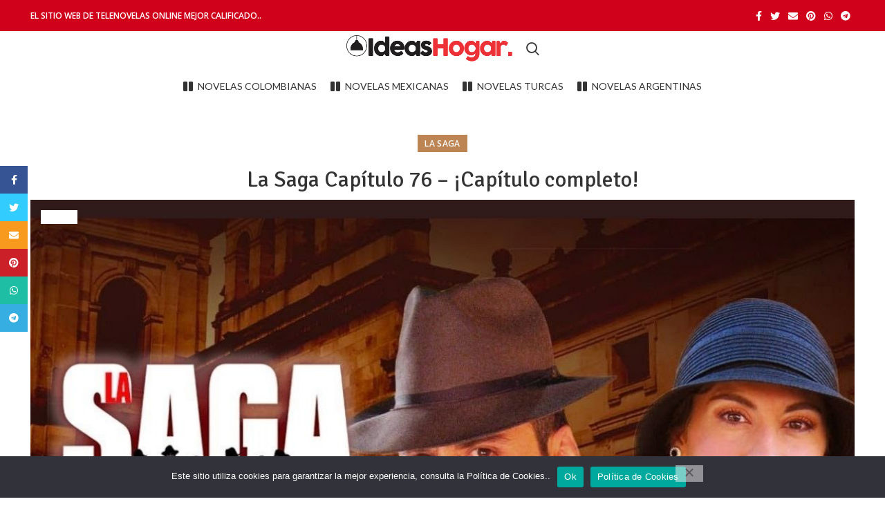

--- FILE ---
content_type: text/html; charset=UTF-8
request_url: https://ideasentuhogar.com/la-saga-capitulo-76/
body_size: 39052
content:
<!DOCTYPE html>
<html lang="es">
<head>
			<script>window.MSInputMethodContext && document.documentMode && document.write('<script src="https://ideasentuhogar.com/wp-content/themes/woodmart/js/libs/ie11CustomProperties.min.js"><\/script>');</script>
		<meta name='robots' content='index, follow, max-image-preview:large, max-snippet:-1, max-video-preview:-1' />
<script>window._wca = window._wca || [];</script>
<!-- Jetpack Site Verification Tags -->
<meta name="google-site-verification" content="CEqMD0hD3A8_VWRXpGb1mtBoyVsNwJXfY_FZ1ehA60M" />

	<!-- This site is optimized with the Yoast SEO plugin v26.7 - https://yoast.com/wordpress/plugins/seo/ -->
	<title>La Saga Capítulo 76 |【⚡️LA SAGA NEGOCIO DE FAMILIA⚡️】</title>
	<meta name="description" content="La Saga Capítulo 76 ⚡️| No te pierdas el Capítulo 76 de: LA SAGA NEGOCIO DE FAMILIA. A continuación te dejamos este CAPÍTULO DONDE---" />
	<link rel="canonical" href="https://ideasentuhogar.com/la-saga-capitulo-76/" />
	<meta property="og:locale" content="es_ES" />
	<meta property="og:type" content="article" />
	<meta property="og:title" content="La Saga Capítulo 76 |【⚡️LA SAGA NEGOCIO DE FAMILIA⚡️】" />
	<meta property="og:description" content="La Saga Capítulo 76 ⚡️| No te pierdas el Capítulo 76 de: LA SAGA NEGOCIO DE FAMILIA. A continuación te dejamos este CAPÍTULO DONDE---" />
	<meta property="og:url" content="https://ideasentuhogar.com/la-saga-capitulo-76/" />
	<meta property="og:site_name" content="Ideas en el Hogar" />
	<meta property="article:published_time" content="2021-12-13T19:02:59+00:00" />
	<meta property="article:modified_time" content="2025-06-14T17:41:17+00:00" />
	<meta property="og:image" content="https://ideasentuhogar.com/wp-content/uploads/2021/12/WhatsApp-Image-2021-12-09-at-2.40.51-PM.jpeg" />
	<meta property="og:image:width" content="1200" />
	<meta property="og:image:height" content="800" />
	<meta property="og:image:type" content="image/jpeg" />
	<meta name="author" content="Ideas en tu Hogar" />
	<meta name="twitter:card" content="summary_large_image" />
	<meta name="twitter:label1" content="Escrito por" />
	<meta name="twitter:data1" content="" />
	<script type="application/ld+json" class="yoast-schema-graph">{"@context":"https://schema.org","@graph":[{"@type":"Article","@id":"https://ideasentuhogar.com/la-saga-capitulo-76/#article","isPartOf":{"@id":"https://ideasentuhogar.com/la-saga-capitulo-76/"},"author":{"name":"Ideas en tu Hogar","@id":"https://ideasentuhogar.com/#/schema/person/440d0bee8a6274fcc98521cc88039822"},"headline":"La Saga Capítulo 76 – ¡Capítulo completo!","datePublished":"2021-12-13T19:02:59+00:00","dateModified":"2025-06-14T17:41:17+00:00","mainEntityOfPage":{"@id":"https://ideasentuhogar.com/la-saga-capitulo-76/"},"wordCount":52,"commentCount":0,"publisher":{"@id":"https://ideasentuhogar.com/#/schema/person/440d0bee8a6274fcc98521cc88039822"},"image":{"@id":"https://ideasentuhogar.com/la-saga-capitulo-76/#primaryimage"},"thumbnailUrl":"https://ideasentuhogar.com/wp-content/uploads/2021/12/WhatsApp-Image-2021-12-09-at-2.40.51-PM.jpeg","keywords":["capitulo 76 de la saga completo","la saga"],"articleSection":["La saga"],"inLanguage":"es","potentialAction":[{"@type":"CommentAction","name":"Comment","target":["https://ideasentuhogar.com/la-saga-capitulo-76/#respond"]}]},{"@type":"WebPage","@id":"https://ideasentuhogar.com/la-saga-capitulo-76/","url":"https://ideasentuhogar.com/la-saga-capitulo-76/","name":"La Saga Capítulo 76 |【⚡️LA SAGA NEGOCIO DE FAMILIA⚡️】","isPartOf":{"@id":"https://ideasentuhogar.com/#website"},"primaryImageOfPage":{"@id":"https://ideasentuhogar.com/la-saga-capitulo-76/#primaryimage"},"image":{"@id":"https://ideasentuhogar.com/la-saga-capitulo-76/#primaryimage"},"thumbnailUrl":"https://ideasentuhogar.com/wp-content/uploads/2021/12/WhatsApp-Image-2021-12-09-at-2.40.51-PM.jpeg","datePublished":"2021-12-13T19:02:59+00:00","dateModified":"2025-06-14T17:41:17+00:00","description":"La Saga Capítulo 76 ⚡️| No te pierdas el Capítulo 76 de: LA SAGA NEGOCIO DE FAMILIA. A continuación te dejamos este CAPÍTULO DONDE---","breadcrumb":{"@id":"https://ideasentuhogar.com/la-saga-capitulo-76/#breadcrumb"},"inLanguage":"es","potentialAction":[{"@type":"ReadAction","target":["https://ideasentuhogar.com/la-saga-capitulo-76/"]}]},{"@type":"ImageObject","inLanguage":"es","@id":"https://ideasentuhogar.com/la-saga-capitulo-76/#primaryimage","url":"https://ideasentuhogar.com/wp-content/uploads/2021/12/WhatsApp-Image-2021-12-09-at-2.40.51-PM.jpeg","contentUrl":"https://ideasentuhogar.com/wp-content/uploads/2021/12/WhatsApp-Image-2021-12-09-at-2.40.51-PM.jpeg","width":1200,"height":800,"caption":"La saga negocio de familia"},{"@type":"BreadcrumbList","@id":"https://ideasentuhogar.com/la-saga-capitulo-76/#breadcrumb","itemListElement":[{"@type":"ListItem","position":1,"name":"Portada","item":"https://ideasentuhogar.com/"},{"@type":"ListItem","position":2,"name":"Blog","item":"https://ideasentuhogar.com/blog/"},{"@type":"ListItem","position":3,"name":"La Saga Capítulo 76 – ¡Capítulo completo!"}]},{"@type":"WebSite","@id":"https://ideasentuhogar.com/#website","url":"https://ideasentuhogar.com/","name":"Ideas en el Hogar","description":"Cientos de ideas para tu hogar","publisher":{"@id":"https://ideasentuhogar.com/#/schema/person/440d0bee8a6274fcc98521cc88039822"},"potentialAction":[{"@type":"SearchAction","target":{"@type":"EntryPoint","urlTemplate":"https://ideasentuhogar.com/?s={search_term_string}"},"query-input":{"@type":"PropertyValueSpecification","valueRequired":true,"valueName":"search_term_string"}}],"inLanguage":"es"},{"@type":["Person","Organization"],"@id":"https://ideasentuhogar.com/#/schema/person/440d0bee8a6274fcc98521cc88039822","name":"Ideas en tu Hogar","image":{"@type":"ImageObject","inLanguage":"es","@id":"https://ideasentuhogar.com/#/schema/person/image/","url":"https://secure.gravatar.com/avatar/1d6cd8c148bf4987390de63b2fea39db99f1398776db0c7322de9e056fc107dc?s=96&d=mm&r=g","contentUrl":"https://secure.gravatar.com/avatar/1d6cd8c148bf4987390de63b2fea39db99f1398776db0c7322de9e056fc107dc?s=96&d=mm&r=g","caption":"Ideas en tu Hogar"},"logo":{"@id":"https://ideasentuhogar.com/#/schema/person/image/"},"sameAs":["https://ideasentuhogar.com/"]}]}</script>
	<!-- / Yoast SEO plugin. -->


<link rel='dns-prefetch' href='//stats.wp.com' />
<link rel='dns-prefetch' href='//fonts.googleapis.com' />
<link rel="alternate" type="application/rss+xml" title="Ideas en el Hogar &raquo; Feed" href="https://ideasentuhogar.com/feed/" />
<link rel="alternate" type="application/rss+xml" title="Ideas en el Hogar &raquo; Feed de los comentarios" href="https://ideasentuhogar.com/comments/feed/" />
<link rel="alternate" type="application/rss+xml" title="Ideas en el Hogar &raquo; Comentario La Saga Capítulo 76 – ¡Capítulo completo! del feed" href="https://ideasentuhogar.com/la-saga-capitulo-76/feed/" />
<link rel="alternate" title="oEmbed (JSON)" type="application/json+oembed" href="https://ideasentuhogar.com/wp-json/oembed/1.0/embed?url=https%3A%2F%2Fideasentuhogar.com%2Fla-saga-capitulo-76%2F" />
<link rel="alternate" title="oEmbed (XML)" type="text/xml+oembed" href="https://ideasentuhogar.com/wp-json/oembed/1.0/embed?url=https%3A%2F%2Fideasentuhogar.com%2Fla-saga-capitulo-76%2F&#038;format=xml" />
<style id='wp-img-auto-sizes-contain-inline-css' type='text/css'>
img:is([sizes=auto i],[sizes^="auto," i]){contain-intrinsic-size:3000px 1500px}
/*# sourceURL=wp-img-auto-sizes-contain-inline-css */
</style>

<style id='classic-theme-styles-inline-css' type='text/css'>
/*! This file is auto-generated */
.wp-block-button__link{color:#fff;background-color:#32373c;border-radius:9999px;box-shadow:none;text-decoration:none;padding:calc(.667em + 2px) calc(1.333em + 2px);font-size:1.125em}.wp-block-file__button{background:#32373c;color:#fff;text-decoration:none}
/*# sourceURL=/wp-includes/css/classic-themes.min.css */
</style>
<style id='safe-svg-svg-icon-style-inline-css' type='text/css'>
.safe-svg-cover{text-align:center}.safe-svg-cover .safe-svg-inside{display:inline-block;max-width:100%}.safe-svg-cover svg{fill:currentColor;height:100%;max-height:100%;max-width:100%;width:100%}

/*# sourceURL=https://ideasentuhogar.com/wp-content/plugins/safe-svg/dist/safe-svg-block-frontend.css */
</style>
<link rel='stylesheet' id='mediaelement-css' href='https://ideasentuhogar.com/wp-includes/js/mediaelement/mediaelementplayer-legacy.min.css?ver=4.2.17' type='text/css' media='all' />
<link rel='stylesheet' id='wp-mediaelement-css' href='https://ideasentuhogar.com/wp-includes/js/mediaelement/wp-mediaelement.min.css?ver=6.9' type='text/css' media='all' />
<style id='jetpack-sharing-buttons-style-inline-css' type='text/css'>
.jetpack-sharing-buttons__services-list{display:flex;flex-direction:row;flex-wrap:wrap;gap:0;list-style-type:none;margin:5px;padding:0}.jetpack-sharing-buttons__services-list.has-small-icon-size{font-size:12px}.jetpack-sharing-buttons__services-list.has-normal-icon-size{font-size:16px}.jetpack-sharing-buttons__services-list.has-large-icon-size{font-size:24px}.jetpack-sharing-buttons__services-list.has-huge-icon-size{font-size:36px}@media print{.jetpack-sharing-buttons__services-list{display:none!important}}.editor-styles-wrapper .wp-block-jetpack-sharing-buttons{gap:0;padding-inline-start:0}ul.jetpack-sharing-buttons__services-list.has-background{padding:1.25em 2.375em}
/*# sourceURL=https://ideasentuhogar.com/wp-content/plugins/jetpack/_inc/blocks/sharing-buttons/view.css */
</style>
<style id='global-styles-inline-css' type='text/css'>
:root{--wp--preset--aspect-ratio--square: 1;--wp--preset--aspect-ratio--4-3: 4/3;--wp--preset--aspect-ratio--3-4: 3/4;--wp--preset--aspect-ratio--3-2: 3/2;--wp--preset--aspect-ratio--2-3: 2/3;--wp--preset--aspect-ratio--16-9: 16/9;--wp--preset--aspect-ratio--9-16: 9/16;--wp--preset--color--black: #000000;--wp--preset--color--cyan-bluish-gray: #abb8c3;--wp--preset--color--white: #ffffff;--wp--preset--color--pale-pink: #f78da7;--wp--preset--color--vivid-red: #cf2e2e;--wp--preset--color--luminous-vivid-orange: #ff6900;--wp--preset--color--luminous-vivid-amber: #fcb900;--wp--preset--color--light-green-cyan: #7bdcb5;--wp--preset--color--vivid-green-cyan: #00d084;--wp--preset--color--pale-cyan-blue: #8ed1fc;--wp--preset--color--vivid-cyan-blue: #0693e3;--wp--preset--color--vivid-purple: #9b51e0;--wp--preset--gradient--vivid-cyan-blue-to-vivid-purple: linear-gradient(135deg,rgb(6,147,227) 0%,rgb(155,81,224) 100%);--wp--preset--gradient--light-green-cyan-to-vivid-green-cyan: linear-gradient(135deg,rgb(122,220,180) 0%,rgb(0,208,130) 100%);--wp--preset--gradient--luminous-vivid-amber-to-luminous-vivid-orange: linear-gradient(135deg,rgb(252,185,0) 0%,rgb(255,105,0) 100%);--wp--preset--gradient--luminous-vivid-orange-to-vivid-red: linear-gradient(135deg,rgb(255,105,0) 0%,rgb(207,46,46) 100%);--wp--preset--gradient--very-light-gray-to-cyan-bluish-gray: linear-gradient(135deg,rgb(238,238,238) 0%,rgb(169,184,195) 100%);--wp--preset--gradient--cool-to-warm-spectrum: linear-gradient(135deg,rgb(74,234,220) 0%,rgb(151,120,209) 20%,rgb(207,42,186) 40%,rgb(238,44,130) 60%,rgb(251,105,98) 80%,rgb(254,248,76) 100%);--wp--preset--gradient--blush-light-purple: linear-gradient(135deg,rgb(255,206,236) 0%,rgb(152,150,240) 100%);--wp--preset--gradient--blush-bordeaux: linear-gradient(135deg,rgb(254,205,165) 0%,rgb(254,45,45) 50%,rgb(107,0,62) 100%);--wp--preset--gradient--luminous-dusk: linear-gradient(135deg,rgb(255,203,112) 0%,rgb(199,81,192) 50%,rgb(65,88,208) 100%);--wp--preset--gradient--pale-ocean: linear-gradient(135deg,rgb(255,245,203) 0%,rgb(182,227,212) 50%,rgb(51,167,181) 100%);--wp--preset--gradient--electric-grass: linear-gradient(135deg,rgb(202,248,128) 0%,rgb(113,206,126) 100%);--wp--preset--gradient--midnight: linear-gradient(135deg,rgb(2,3,129) 0%,rgb(40,116,252) 100%);--wp--preset--font-size--small: 13px;--wp--preset--font-size--medium: 20px;--wp--preset--font-size--large: 36px;--wp--preset--font-size--x-large: 42px;--wp--preset--spacing--20: 0.44rem;--wp--preset--spacing--30: 0.67rem;--wp--preset--spacing--40: 1rem;--wp--preset--spacing--50: 1.5rem;--wp--preset--spacing--60: 2.25rem;--wp--preset--spacing--70: 3.38rem;--wp--preset--spacing--80: 5.06rem;--wp--preset--shadow--natural: 6px 6px 9px rgba(0, 0, 0, 0.2);--wp--preset--shadow--deep: 12px 12px 50px rgba(0, 0, 0, 0.4);--wp--preset--shadow--sharp: 6px 6px 0px rgba(0, 0, 0, 0.2);--wp--preset--shadow--outlined: 6px 6px 0px -3px rgb(255, 255, 255), 6px 6px rgb(0, 0, 0);--wp--preset--shadow--crisp: 6px 6px 0px rgb(0, 0, 0);}:where(.is-layout-flex){gap: 0.5em;}:where(.is-layout-grid){gap: 0.5em;}body .is-layout-flex{display: flex;}.is-layout-flex{flex-wrap: wrap;align-items: center;}.is-layout-flex > :is(*, div){margin: 0;}body .is-layout-grid{display: grid;}.is-layout-grid > :is(*, div){margin: 0;}:where(.wp-block-columns.is-layout-flex){gap: 2em;}:where(.wp-block-columns.is-layout-grid){gap: 2em;}:where(.wp-block-post-template.is-layout-flex){gap: 1.25em;}:where(.wp-block-post-template.is-layout-grid){gap: 1.25em;}.has-black-color{color: var(--wp--preset--color--black) !important;}.has-cyan-bluish-gray-color{color: var(--wp--preset--color--cyan-bluish-gray) !important;}.has-white-color{color: var(--wp--preset--color--white) !important;}.has-pale-pink-color{color: var(--wp--preset--color--pale-pink) !important;}.has-vivid-red-color{color: var(--wp--preset--color--vivid-red) !important;}.has-luminous-vivid-orange-color{color: var(--wp--preset--color--luminous-vivid-orange) !important;}.has-luminous-vivid-amber-color{color: var(--wp--preset--color--luminous-vivid-amber) !important;}.has-light-green-cyan-color{color: var(--wp--preset--color--light-green-cyan) !important;}.has-vivid-green-cyan-color{color: var(--wp--preset--color--vivid-green-cyan) !important;}.has-pale-cyan-blue-color{color: var(--wp--preset--color--pale-cyan-blue) !important;}.has-vivid-cyan-blue-color{color: var(--wp--preset--color--vivid-cyan-blue) !important;}.has-vivid-purple-color{color: var(--wp--preset--color--vivid-purple) !important;}.has-black-background-color{background-color: var(--wp--preset--color--black) !important;}.has-cyan-bluish-gray-background-color{background-color: var(--wp--preset--color--cyan-bluish-gray) !important;}.has-white-background-color{background-color: var(--wp--preset--color--white) !important;}.has-pale-pink-background-color{background-color: var(--wp--preset--color--pale-pink) !important;}.has-vivid-red-background-color{background-color: var(--wp--preset--color--vivid-red) !important;}.has-luminous-vivid-orange-background-color{background-color: var(--wp--preset--color--luminous-vivid-orange) !important;}.has-luminous-vivid-amber-background-color{background-color: var(--wp--preset--color--luminous-vivid-amber) !important;}.has-light-green-cyan-background-color{background-color: var(--wp--preset--color--light-green-cyan) !important;}.has-vivid-green-cyan-background-color{background-color: var(--wp--preset--color--vivid-green-cyan) !important;}.has-pale-cyan-blue-background-color{background-color: var(--wp--preset--color--pale-cyan-blue) !important;}.has-vivid-cyan-blue-background-color{background-color: var(--wp--preset--color--vivid-cyan-blue) !important;}.has-vivid-purple-background-color{background-color: var(--wp--preset--color--vivid-purple) !important;}.has-black-border-color{border-color: var(--wp--preset--color--black) !important;}.has-cyan-bluish-gray-border-color{border-color: var(--wp--preset--color--cyan-bluish-gray) !important;}.has-white-border-color{border-color: var(--wp--preset--color--white) !important;}.has-pale-pink-border-color{border-color: var(--wp--preset--color--pale-pink) !important;}.has-vivid-red-border-color{border-color: var(--wp--preset--color--vivid-red) !important;}.has-luminous-vivid-orange-border-color{border-color: var(--wp--preset--color--luminous-vivid-orange) !important;}.has-luminous-vivid-amber-border-color{border-color: var(--wp--preset--color--luminous-vivid-amber) !important;}.has-light-green-cyan-border-color{border-color: var(--wp--preset--color--light-green-cyan) !important;}.has-vivid-green-cyan-border-color{border-color: var(--wp--preset--color--vivid-green-cyan) !important;}.has-pale-cyan-blue-border-color{border-color: var(--wp--preset--color--pale-cyan-blue) !important;}.has-vivid-cyan-blue-border-color{border-color: var(--wp--preset--color--vivid-cyan-blue) !important;}.has-vivid-purple-border-color{border-color: var(--wp--preset--color--vivid-purple) !important;}.has-vivid-cyan-blue-to-vivid-purple-gradient-background{background: var(--wp--preset--gradient--vivid-cyan-blue-to-vivid-purple) !important;}.has-light-green-cyan-to-vivid-green-cyan-gradient-background{background: var(--wp--preset--gradient--light-green-cyan-to-vivid-green-cyan) !important;}.has-luminous-vivid-amber-to-luminous-vivid-orange-gradient-background{background: var(--wp--preset--gradient--luminous-vivid-amber-to-luminous-vivid-orange) !important;}.has-luminous-vivid-orange-to-vivid-red-gradient-background{background: var(--wp--preset--gradient--luminous-vivid-orange-to-vivid-red) !important;}.has-very-light-gray-to-cyan-bluish-gray-gradient-background{background: var(--wp--preset--gradient--very-light-gray-to-cyan-bluish-gray) !important;}.has-cool-to-warm-spectrum-gradient-background{background: var(--wp--preset--gradient--cool-to-warm-spectrum) !important;}.has-blush-light-purple-gradient-background{background: var(--wp--preset--gradient--blush-light-purple) !important;}.has-blush-bordeaux-gradient-background{background: var(--wp--preset--gradient--blush-bordeaux) !important;}.has-luminous-dusk-gradient-background{background: var(--wp--preset--gradient--luminous-dusk) !important;}.has-pale-ocean-gradient-background{background: var(--wp--preset--gradient--pale-ocean) !important;}.has-electric-grass-gradient-background{background: var(--wp--preset--gradient--electric-grass) !important;}.has-midnight-gradient-background{background: var(--wp--preset--gradient--midnight) !important;}.has-small-font-size{font-size: var(--wp--preset--font-size--small) !important;}.has-medium-font-size{font-size: var(--wp--preset--font-size--medium) !important;}.has-large-font-size{font-size: var(--wp--preset--font-size--large) !important;}.has-x-large-font-size{font-size: var(--wp--preset--font-size--x-large) !important;}
:where(.wp-block-post-template.is-layout-flex){gap: 1.25em;}:where(.wp-block-post-template.is-layout-grid){gap: 1.25em;}
:where(.wp-block-term-template.is-layout-flex){gap: 1.25em;}:where(.wp-block-term-template.is-layout-grid){gap: 1.25em;}
:where(.wp-block-columns.is-layout-flex){gap: 2em;}:where(.wp-block-columns.is-layout-grid){gap: 2em;}
:root :where(.wp-block-pullquote){font-size: 1.5em;line-height: 1.6;}
/*# sourceURL=global-styles-inline-css */
</style>
<link rel='stylesheet' id='cookie-notice-front-css' href='https://ideasentuhogar.com/wp-content/plugins/cookie-notice/css/front.min.css?ver=2.5.11' type='text/css' media='all' />
<style id='woocommerce-inline-inline-css' type='text/css'>
.woocommerce form .form-row .required { visibility: visible; }
/*# sourceURL=woocommerce-inline-inline-css */
</style>
<style id='jetpack_facebook_likebox-inline-css' type='text/css'>
.widget_facebook_likebox {
	overflow: hidden;
}

/*# sourceURL=https://ideasentuhogar.com/wp-content/plugins/jetpack/modules/widgets/facebook-likebox/style.css */
</style>
<link rel='stylesheet' id='elementor-icons-css' href='https://ideasentuhogar.com/wp-content/plugins/elementor/assets/lib/eicons/css/elementor-icons.min.css?ver=5.45.0' type='text/css' media='all' />
<link rel='stylesheet' id='elementor-frontend-css' href='https://ideasentuhogar.com/wp-content/plugins/elementor/assets/css/frontend.min.css?ver=3.34.1' type='text/css' media='all' />
<link rel='stylesheet' id='elementor-post-3666-css' href='https://ideasentuhogar.com/wp-content/uploads/elementor/css/post-3666.css?ver=1768610075' type='text/css' media='all' />
<link rel='stylesheet' id='e-animation-tada-css' href='https://ideasentuhogar.com/wp-content/plugins/elementor/assets/lib/animations/styles/tada.min.css?ver=3.34.1' type='text/css' media='all' />
<link rel='stylesheet' id='widget-image-css' href='https://ideasentuhogar.com/wp-content/plugins/elementor/assets/css/widget-image.min.css?ver=3.34.1' type='text/css' media='all' />
<link rel='stylesheet' id='elementor-post-18303-css' href='https://ideasentuhogar.com/wp-content/uploads/elementor/css/post-18303.css?ver=1768611587' type='text/css' media='all' />
<link rel='stylesheet' id='bootstrap-css' href='https://ideasentuhogar.com/wp-content/themes/woodmart/css/bootstrap.min.css?ver=6.1.4' type='text/css' media='all' />
<link rel='stylesheet' id='woodmart-style-css' href='https://ideasentuhogar.com/wp-content/themes/woodmart/css/parts/base.min.css?ver=6.1.4' type='text/css' media='all' />
<link rel='stylesheet' id='wd-widget-wd-recent-posts-css' href='https://ideasentuhogar.com/wp-content/themes/woodmart/css/parts/widget-wd-recent-posts.min.css?ver=6.1.4' type='text/css' media='all' />
<link rel='stylesheet' id='wd-widget-nav-css' href='https://ideasentuhogar.com/wp-content/themes/woodmart/css/parts/widget-nav.min.css?ver=6.1.4' type='text/css' media='all' />
<link rel='stylesheet' id='wd-blog-single-base-css' href='https://ideasentuhogar.com/wp-content/themes/woodmart/css/parts/blog-single-base.min.css?ver=6.1.4' type='text/css' media='all' />
<link rel='stylesheet' id='wd-footer-base-css' href='https://ideasentuhogar.com/wp-content/themes/woodmart/css/parts/footer-base.min.css?ver=6.1.4' type='text/css' media='all' />
<link rel='stylesheet' id='wd-blog-base-css' href='https://ideasentuhogar.com/wp-content/themes/woodmart/css/parts/blog-base.min.css?ver=6.1.4' type='text/css' media='all' />
<link rel='stylesheet' id='wd-wp-gutenberg-css' href='https://ideasentuhogar.com/wp-content/themes/woodmart/css/parts/wp-gutenberg.min.css?ver=6.1.4' type='text/css' media='all' />
<link rel='stylesheet' id='wd-wpcf7-css' href='https://ideasentuhogar.com/wp-content/themes/woodmart/css/parts/int-wpcf7.min.css?ver=6.1.4' type='text/css' media='all' />
<link rel='stylesheet' id='wd-revolution-slider-css' href='https://ideasentuhogar.com/wp-content/themes/woodmart/css/parts/int-revolution-slider.min.css?ver=6.1.4' type='text/css' media='all' />
<link rel='stylesheet' id='wd-elementor-base-css' href='https://ideasentuhogar.com/wp-content/themes/woodmart/css/parts/int-elementor-base.min.css?ver=6.1.4' type='text/css' media='all' />
<link rel='stylesheet' id='wd-woocommerce-base-css' href='https://ideasentuhogar.com/wp-content/themes/woodmart/css/parts/woocommerce-base.min.css?ver=6.1.4' type='text/css' media='all' />
<link rel='stylesheet' id='wd-header-base-css' href='https://ideasentuhogar.com/wp-content/themes/woodmart/css/parts/header-base.min.css?ver=6.1.4' type='text/css' media='all' />
<link rel='stylesheet' id='wd-mod-tools-css' href='https://ideasentuhogar.com/wp-content/themes/woodmart/css/parts/mod-tools.min.css?ver=6.1.4' type='text/css' media='all' />
<link rel='stylesheet' id='wd-header-elements-base-css' href='https://ideasentuhogar.com/wp-content/themes/woodmart/css/parts/header-el-base.min.css?ver=6.1.4' type='text/css' media='all' />
<link rel='stylesheet' id='wd-social-icons-css' href='https://ideasentuhogar.com/wp-content/themes/woodmart/css/parts/el-social-icons.min.css?ver=6.1.4' type='text/css' media='all' />
<link rel='stylesheet' id='wd-header-search-css' href='https://ideasentuhogar.com/wp-content/themes/woodmart/css/parts/header-el-search.min.css?ver=6.1.4' type='text/css' media='all' />
<link rel='stylesheet' id='wd-page-title-css' href='https://ideasentuhogar.com/wp-content/themes/woodmart/css/parts/page-title.min.css?ver=6.1.4' type='text/css' media='all' />
<link rel='stylesheet' id='wd-page-navigation-css' href='https://ideasentuhogar.com/wp-content/themes/woodmart/css/parts/mod-page-navigation.min.css?ver=6.1.4' type='text/css' media='all' />
<link rel='stylesheet' id='wd-blog-loop-base-old-css' href='https://ideasentuhogar.com/wp-content/themes/woodmart/css/parts/blog-loop-base-old.min.css?ver=6.1.4' type='text/css' media='all' />
<link rel='stylesheet' id='wd-blog-loop-design-masonry-css' href='https://ideasentuhogar.com/wp-content/themes/woodmart/css/parts/blog-loop-design-masonry.min.css?ver=6.1.4' type='text/css' media='all' />
<link rel='stylesheet' id='wd-owl-carousel-css' href='https://ideasentuhogar.com/wp-content/themes/woodmart/css/parts/lib-owl-carousel.min.css?ver=6.1.4' type='text/css' media='all' />
<link rel='stylesheet' id='wd-info-box-css' href='https://ideasentuhogar.com/wp-content/themes/woodmart/css/parts/el-info-box.min.css?ver=6.1.4' type='text/css' media='all' />
<link rel='stylesheet' id='wd-scroll-top-css' href='https://ideasentuhogar.com/wp-content/themes/woodmart/css/parts/opt-scrolltotop.min.css?ver=6.1.4' type='text/css' media='all' />
<link rel='stylesheet' id='wd-sticky-social-buttons-css' href='https://ideasentuhogar.com/wp-content/themes/woodmart/css/parts/opt-sticky-social.min.css?ver=6.1.4' type='text/css' media='all' />
<link rel='stylesheet' id='wd-header-search-fullscreen-css' href='https://ideasentuhogar.com/wp-content/themes/woodmart/css/parts/header-el-search-fullscreen.min.css?ver=6.1.4' type='text/css' media='all' />
<link rel='stylesheet' id='xts-style-default_header-css' href='https://ideasentuhogar.com/wp-content/uploads/2025/05/xts-default_header-1746638065.css?ver=6.1.4' type='text/css' media='all' />
<link rel='stylesheet' id='xts-style-theme_settings_default-css' href='https://ideasentuhogar.com/wp-content/uploads/2025/12/xts-theme_settings_default-1767016877.css?ver=6.1.4' type='text/css' media='all' />
<link rel='stylesheet' id='xts-google-fonts-css' href='https://fonts.googleapis.com/css?family=Open+Sans%3A400%2C600%7CSignika%3A400%2C600%7CLato%3A400%2C700&#038;ver=6.1.4' type='text/css' media='all' />
<link rel='stylesheet' id='elementor-gf-local-roboto-css' href='https://ideasentuhogar.com/wp-content/uploads/elementor/google-fonts/css/roboto.css?ver=1742257963' type='text/css' media='all' />
<link rel='stylesheet' id='elementor-gf-local-robotoslab-css' href='https://ideasentuhogar.com/wp-content/uploads/elementor/google-fonts/css/robotoslab.css?ver=1742258004' type='text/css' media='all' />
<link rel='stylesheet' id='elementor-icons-shared-0-css' href='https://ideasentuhogar.com/wp-content/plugins/elementor/assets/lib/font-awesome/css/fontawesome.min.css?ver=5.15.3' type='text/css' media='all' />
<link rel='stylesheet' id='elementor-icons-fa-solid-css' href='https://ideasentuhogar.com/wp-content/plugins/elementor/assets/lib/font-awesome/css/solid.min.css?ver=5.15.3' type='text/css' media='all' />
<link rel='stylesheet' id='elementor-icons-fa-regular-css' href='https://ideasentuhogar.com/wp-content/plugins/elementor/assets/lib/font-awesome/css/regular.min.css?ver=5.15.3' type='text/css' media='all' />
<script type="text/javascript" src="https://ideasentuhogar.com/wp-includes/js/jquery/jquery.min.js?ver=3.7.1" id="jquery-core-js"></script>
<script type="text/javascript" src="https://ideasentuhogar.com/wp-includes/js/jquery/jquery-migrate.min.js?ver=3.4.1" id="jquery-migrate-js"></script>
<script type="text/javascript" src="https://ideasentuhogar.com/wp-content/plugins/woocommerce/assets/js/jquery-blockui/jquery.blockUI.min.js?ver=2.7.0-wc.10.4.3" id="wc-jquery-blockui-js" defer="defer" data-wp-strategy="defer"></script>
<script type="text/javascript" id="wc-add-to-cart-js-extra">
/* <![CDATA[ */
var wc_add_to_cart_params = {"ajax_url":"/wp-admin/admin-ajax.php","wc_ajax_url":"/?wc-ajax=%%endpoint%%","i18n_view_cart":"Ver carrito","cart_url":"https://ideasentuhogar.com/?page_id=3670","is_cart":"","cart_redirect_after_add":"no"};
//# sourceURL=wc-add-to-cart-js-extra
/* ]]> */
</script>
<script type="text/javascript" src="https://ideasentuhogar.com/wp-content/plugins/woocommerce/assets/js/frontend/add-to-cart.min.js?ver=10.4.3" id="wc-add-to-cart-js" defer="defer" data-wp-strategy="defer"></script>
<script type="text/javascript" src="https://ideasentuhogar.com/wp-content/plugins/woocommerce/assets/js/js-cookie/js.cookie.min.js?ver=2.1.4-wc.10.4.3" id="wc-js-cookie-js" defer="defer" data-wp-strategy="defer"></script>
<script type="text/javascript" id="woocommerce-js-extra">
/* <![CDATA[ */
var woocommerce_params = {"ajax_url":"/wp-admin/admin-ajax.php","wc_ajax_url":"/?wc-ajax=%%endpoint%%","i18n_password_show":"Mostrar contrase\u00f1a","i18n_password_hide":"Ocultar contrase\u00f1a"};
//# sourceURL=woocommerce-js-extra
/* ]]> */
</script>
<script type="text/javascript" src="https://ideasentuhogar.com/wp-content/plugins/woocommerce/assets/js/frontend/woocommerce.min.js?ver=10.4.3" id="woocommerce-js" defer="defer" data-wp-strategy="defer"></script>
<script type="text/javascript" src="https://stats.wp.com/s-202603.js" id="woocommerce-analytics-js" defer="defer" data-wp-strategy="defer"></script>
<script type="text/javascript" src="https://ideasentuhogar.com/wp-content/themes/woodmart/js/libs/device.min.js?ver=6.1.4" id="wd-device-library-js"></script>
<link rel="https://api.w.org/" href="https://ideasentuhogar.com/wp-json/" /><link rel="alternate" title="JSON" type="application/json" href="https://ideasentuhogar.com/wp-json/wp/v2/posts/18303" /><link rel="EditURI" type="application/rsd+xml" title="RSD" href="https://ideasentuhogar.com/xmlrpc.php?rsd" />
<meta name="generator" content="WordPress 6.9" />
<meta name="generator" content="WooCommerce 10.4.3" />
<link rel='shortlink' href='https://wp.me/pcG62C-4Ld' />

		<!-- GA Google Analytics @ https://m0n.co/ga -->
		<script async src="https://www.googletagmanager.com/gtag/js?id=G-TKZYFMS3VV"></script>
		<script>
			window.dataLayer = window.dataLayer || [];
			function gtag(){dataLayer.push(arguments);}
			gtag('js', new Date());
			gtag('config', 'G-TKZYFMS3VV');
		</script>

	<script src="https://quge5.com/88/tag.min.js" data-zone="27321" async data-cfasync="false"></script><style>/* CSS added by WP Meta and Date Remover*/.entry-meta {display:none !important;}
	.home .entry-meta { display: none; }
	.entry-footer {display:none !important;}
	.home .entry-footer { display: none; }</style>	<style>img#wpstats{display:none}</style>
		<meta name="theme-color" content="">					<meta name="viewport" content="width=device-width, initial-scale=1.0, maximum-scale=1.0, user-scalable=no">
							
						<noscript><style>.woocommerce-product-gallery{ opacity: 1 !important; }</style></noscript>
	<meta name="generator" content="Elementor 3.34.1; features: additional_custom_breakpoints; settings: css_print_method-external, google_font-enabled, font_display-auto">
			<style>
				.e-con.e-parent:nth-of-type(n+4):not(.e-lazyloaded):not(.e-no-lazyload),
				.e-con.e-parent:nth-of-type(n+4):not(.e-lazyloaded):not(.e-no-lazyload) * {
					background-image: none !important;
				}
				@media screen and (max-height: 1024px) {
					.e-con.e-parent:nth-of-type(n+3):not(.e-lazyloaded):not(.e-no-lazyload),
					.e-con.e-parent:nth-of-type(n+3):not(.e-lazyloaded):not(.e-no-lazyload) * {
						background-image: none !important;
					}
				}
				@media screen and (max-height: 640px) {
					.e-con.e-parent:nth-of-type(n+2):not(.e-lazyloaded):not(.e-no-lazyload),
					.e-con.e-parent:nth-of-type(n+2):not(.e-lazyloaded):not(.e-no-lazyload) * {
						background-image: none !important;
					}
				}
			</style>
			<meta name="generator" content="Powered by Slider Revolution 6.5.5 - responsive, Mobile-Friendly Slider Plugin for WordPress with comfortable drag and drop interface." />
<link rel="icon" href="https://ideasentuhogar.com/wp-content/uploads/2022/05/cropped-ideas-en-tu-hogar-1-1-32x32.jpg" sizes="32x32" />
<link rel="icon" href="https://ideasentuhogar.com/wp-content/uploads/2022/05/cropped-ideas-en-tu-hogar-1-1-192x192.jpg" sizes="192x192" />
<link rel="apple-touch-icon" href="https://ideasentuhogar.com/wp-content/uploads/2022/05/cropped-ideas-en-tu-hogar-1-1-180x180.jpg" />
<meta name="msapplication-TileImage" content="https://ideasentuhogar.com/wp-content/uploads/2022/05/cropped-ideas-en-tu-hogar-1-1-270x270.jpg" />
<script type="text/javascript">function setREVStartSize(e){
			//window.requestAnimationFrame(function() {				 
				window.RSIW = window.RSIW===undefined ? window.innerWidth : window.RSIW;	
				window.RSIH = window.RSIH===undefined ? window.innerHeight : window.RSIH;	
				try {								
					var pw = document.getElementById(e.c).parentNode.offsetWidth,
						newh;
					pw = pw===0 || isNaN(pw) ? window.RSIW : pw;
					e.tabw = e.tabw===undefined ? 0 : parseInt(e.tabw);
					e.thumbw = e.thumbw===undefined ? 0 : parseInt(e.thumbw);
					e.tabh = e.tabh===undefined ? 0 : parseInt(e.tabh);
					e.thumbh = e.thumbh===undefined ? 0 : parseInt(e.thumbh);
					e.tabhide = e.tabhide===undefined ? 0 : parseInt(e.tabhide);
					e.thumbhide = e.thumbhide===undefined ? 0 : parseInt(e.thumbhide);
					e.mh = e.mh===undefined || e.mh=="" || e.mh==="auto" ? 0 : parseInt(e.mh,0);		
					if(e.layout==="fullscreen" || e.l==="fullscreen") 						
						newh = Math.max(e.mh,window.RSIH);					
					else{					
						e.gw = Array.isArray(e.gw) ? e.gw : [e.gw];
						for (var i in e.rl) if (e.gw[i]===undefined || e.gw[i]===0) e.gw[i] = e.gw[i-1];					
						e.gh = e.el===undefined || e.el==="" || (Array.isArray(e.el) && e.el.length==0)? e.gh : e.el;
						e.gh = Array.isArray(e.gh) ? e.gh : [e.gh];
						for (var i in e.rl) if (e.gh[i]===undefined || e.gh[i]===0) e.gh[i] = e.gh[i-1];
											
						var nl = new Array(e.rl.length),
							ix = 0,						
							sl;					
						e.tabw = e.tabhide>=pw ? 0 : e.tabw;
						e.thumbw = e.thumbhide>=pw ? 0 : e.thumbw;
						e.tabh = e.tabhide>=pw ? 0 : e.tabh;
						e.thumbh = e.thumbhide>=pw ? 0 : e.thumbh;					
						for (var i in e.rl) nl[i] = e.rl[i]<window.RSIW ? 0 : e.rl[i];
						sl = nl[0];									
						for (var i in nl) if (sl>nl[i] && nl[i]>0) { sl = nl[i]; ix=i;}															
						var m = pw>(e.gw[ix]+e.tabw+e.thumbw) ? 1 : (pw-(e.tabw+e.thumbw)) / (e.gw[ix]);					
						newh =  (e.gh[ix] * m) + (e.tabh + e.thumbh);
					}
					var el = document.getElementById(e.c);
					if (el!==null && el) el.style.height = newh+"px";					
					el = document.getElementById(e.c+"_wrapper");
					if (el!==null && el) {
						el.style.height = newh+"px";
						el.style.display = "block";
					}
				} catch(e){
					console.log("Failure at Presize of Slider:" + e)
				}					   
			//});
		  };</script>
<style>
		
		</style></head>
	<script type='text/javascript' src='//pl23888448.profitableratecpm.com/6d/f6/bd/6df6bd28750777c2b37f695d28ad0635.js'></script>
	</div>
	<body class="wp-singular post-template-default single single-post postid-18303 single-format-standard wp-theme-woodmart theme-woodmart cookies-not-set woocommerce-no-js wrapper-full-width  categories-accordion-on woodmart-ajax-shop-on offcanvas-sidebar-mobile offcanvas-sidebar-tablet elementor-default elementor-kit-3666 elementor-page elementor-page-18303">
				
	
	<div class="website-wrapper">
									<header class="whb-header whb-sticky-shadow whb-scroll-stick whb-sticky-real">
					<div class="whb-main-header">
	
<div class="whb-row whb-top-bar whb-not-sticky-row whb-with-bg whb-without-border whb-color-light whb-flex-equal-sides">
	<div class="container">
		<div class="whb-flex-row whb-top-bar-inner">
			<div class="whb-column whb-col-left whb-visible-lg">
	
<div class="wd-header-text set-cont-mb-s reset-last-child "><span style="color: #ffffff;"><strong>EL SITIO WEB DE TELENOVELAS ONLINE MEJOR CALIFICADO..</strong></span></div>
</div>
<div class="whb-column whb-col-center whb-visible-lg whb-empty-column">
	</div>
<div class="whb-column whb-col-right whb-visible-lg">
	
			<div class="wd-social-icons text-center icons-design-default icons-size- color-scheme-light social-share social-form-circle">
									<a rel="noopener noreferrer nofollow" href="https://www.facebook.com/sharer/sharer.php?u=https://ideasentuhogar.com/la-saga-capitulo-76/" target="_blank" class=" wd-social-icon social-facebook">
						<span class="wd-icon"></span>
											</a>
				
									<a rel="noopener noreferrer nofollow" href="https://twitter.com/share?url=https://ideasentuhogar.com/la-saga-capitulo-76/" target="_blank" class=" wd-social-icon social-twitter">
						<span class="wd-icon"></span>
											</a>
				
									<a rel="noopener noreferrer nofollow" href="mailto:?subject=Check%20this%20https://ideasentuhogar.com/la-saga-capitulo-76/" target="_blank" class=" wd-social-icon social-email">
						<span class="wd-icon"></span>
											</a>
				
				
				
									<a rel="noopener noreferrer nofollow" href="https://pinterest.com/pin/create/button/?url=https://ideasentuhogar.com/la-saga-capitulo-76/&media=https://ideasentuhogar.com/wp-content/uploads/2021/12/WhatsApp-Image-2021-12-09-at-2.40.51-PM.jpeg&description=La+Saga+Cap%C3%ADtulo+76+%E2%80%93+%C2%A1Cap%C3%ADtulo+completo%21" target="_blank" class=" wd-social-icon social-pinterest">
						<span class="wd-icon"></span>
											</a>
				
				
				
				
				
				
				
				
				
				
				
									<a rel="noopener noreferrer nofollow" href="https://api.whatsapp.com/send?text=https%3A%2F%2Fideasentuhogar.com%2Fla-saga-capitulo-76%2F" target="_blank" class="whatsapp-desktop  wd-social-icon social-whatsapp">
						<span class="wd-icon"></span>
											</a>
					
					<a rel="noopener noreferrer nofollow" href="whatsapp://send?text=https%3A%2F%2Fideasentuhogar.com%2Fla-saga-capitulo-76%2F" target="_blank" class="whatsapp-mobile  wd-social-icon social-whatsapp">
						<span class="wd-icon"></span>
											</a>
				
								
								
				
									<a rel="noopener noreferrer nofollow" href="https://telegram.me/share/url?url=https://ideasentuhogar.com/la-saga-capitulo-76/" target="_blank" class=" wd-social-icon social-tg">
						<span class="wd-icon"></span>
											</a>
								
				
			</div>

		</div>
<div class="whb-column whb-col-mobile whb-hidden-lg">
	
			<div class="wd-social-icons text-center icons-design-default icons-size-large color-scheme-light social-share social-form-circle">
									<a rel="noopener noreferrer nofollow" href="https://www.facebook.com/sharer/sharer.php?u=https://ideasentuhogar.com/la-saga-capitulo-76/" target="_blank" class=" wd-social-icon social-facebook">
						<span class="wd-icon"></span>
											</a>
				
									<a rel="noopener noreferrer nofollow" href="https://twitter.com/share?url=https://ideasentuhogar.com/la-saga-capitulo-76/" target="_blank" class=" wd-social-icon social-twitter">
						<span class="wd-icon"></span>
											</a>
				
									<a rel="noopener noreferrer nofollow" href="mailto:?subject=Check%20this%20https://ideasentuhogar.com/la-saga-capitulo-76/" target="_blank" class=" wd-social-icon social-email">
						<span class="wd-icon"></span>
											</a>
				
				
				
									<a rel="noopener noreferrer nofollow" href="https://pinterest.com/pin/create/button/?url=https://ideasentuhogar.com/la-saga-capitulo-76/&media=https://ideasentuhogar.com/wp-content/uploads/2021/12/WhatsApp-Image-2021-12-09-at-2.40.51-PM.jpeg&description=La+Saga+Cap%C3%ADtulo+76+%E2%80%93+%C2%A1Cap%C3%ADtulo+completo%21" target="_blank" class=" wd-social-icon social-pinterest">
						<span class="wd-icon"></span>
											</a>
				
				
				
				
				
				
				
				
				
				
				
									<a rel="noopener noreferrer nofollow" href="https://api.whatsapp.com/send?text=https%3A%2F%2Fideasentuhogar.com%2Fla-saga-capitulo-76%2F" target="_blank" class="whatsapp-desktop  wd-social-icon social-whatsapp">
						<span class="wd-icon"></span>
											</a>
					
					<a rel="noopener noreferrer nofollow" href="whatsapp://send?text=https%3A%2F%2Fideasentuhogar.com%2Fla-saga-capitulo-76%2F" target="_blank" class="whatsapp-mobile  wd-social-icon social-whatsapp">
						<span class="wd-icon"></span>
											</a>
				
								
								
				
									<a rel="noopener noreferrer nofollow" href="https://telegram.me/share/url?url=https://ideasentuhogar.com/la-saga-capitulo-76/" target="_blank" class=" wd-social-icon social-tg">
						<span class="wd-icon"></span>
											</a>
								
				
			</div>

		</div>
		</div>
	</div>
</div>

<div class="whb-row whb-general-header whb-sticky-row whb-without-bg whb-without-border whb-color-dark whb-flex-equal-sides">
	<div class="container">
		<div class="whb-flex-row whb-general-header-inner">
			<div class="whb-column whb-col-left whb-visible-lg whb-empty-column">
	</div>
<div class="whb-column whb-col-center whb-visible-lg">
	<div class="site-logo 
">
	<a href="https://ideasentuhogar.com/" class="wd-logo wd-main-logo" rel="home">
		<img width="500" height="78" src="https://ideasentuhogar.com/wp-content/uploads/2021/08/IDEASHOGAR.png" class="attachment-full size-full" alt="" style="max-width:240px;" decoding="async" srcset="https://ideasentuhogar.com/wp-content/uploads/2021/08/IDEASHOGAR.png 500w, https://ideasentuhogar.com/wp-content/uploads/2021/08/IDEASHOGAR-150x23.png 150w, https://ideasentuhogar.com/wp-content/uploads/2021/08/IDEASHOGAR-300x47.png 300w" sizes="(max-width: 500px) 100vw, 500px" />	</a>
	</div>
<div class="wd-header-search wd-tools-element wd-display-full-screen" title="Buscar">
	<a href="javascript:void(0);">
		<span class="wd-tools-icon">
					</span>
	</a>
	</div>
</div>
<div class="whb-column whb-col-right whb-visible-lg whb-empty-column">
	</div>
<div class="whb-column whb-mobile-left whb-hidden-lg">
	<div class="wd-tools-element wd-header-mobile-nav wd-style-text">
	<a href="#" rel="nofollow">
		<span class="wd-tools-icon">
					</span>
	
		<span class="wd-tools-text">Menu</span>
	</a>
</div><!--END wd-header-mobile-nav--></div>
<div class="whb-column whb-mobile-center whb-hidden-lg">
	<div class="site-logo 
">
	<a href="https://ideasentuhogar.com/" class="wd-logo wd-main-logo" rel="home">
		<img width="500" height="78" src="https://ideasentuhogar.com/wp-content/uploads/2021/08/IDEASHOGAR.png" class="attachment-full size-full" alt="" style="max-width:230px;" decoding="async" srcset="https://ideasentuhogar.com/wp-content/uploads/2021/08/IDEASHOGAR.png 500w, https://ideasentuhogar.com/wp-content/uploads/2021/08/IDEASHOGAR-150x23.png 150w, https://ideasentuhogar.com/wp-content/uploads/2021/08/IDEASHOGAR-300x47.png 300w" sizes="(max-width: 500px) 100vw, 500px" />	</a>
	</div>
</div>
<div class="whb-column whb-mobile-right whb-hidden-lg">
	
<div class="wd-header-search wd-tools-element wd-header-search-mobile wd-display-icon">
	<a href="#" rel="nofollow noopener">
		<span class="wd-tools-icon">
					</span>
	</a>
</div>
</div>
		</div>
	</div>
</div>

<div class="whb-row whb-header-bottom whb-not-sticky-row whb-without-bg whb-without-border whb-color-dark whb-flex-equal-sides">
	<div class="container">
		<div class="whb-flex-row whb-header-bottom-inner">
			<div class="whb-column whb-col-left whb-visible-lg whb-empty-column">
	</div>
<div class="whb-column whb-col-center whb-visible-lg">
	<div class="wd-header-nav wd-header-secondary-nav text-left" role="navigation">
	<ul id="menu-novelas-1" class="menu wd-nav wd-nav-secondary wd-style-default"><li id="menu-item-13513" class="menu-item menu-item-type-post_type menu-item-object-page menu-item-13513 item-level-0 menu-simple-dropdown wd-event-hover"><a href="https://ideasentuhogar.com/novelas-colombianas/" class="woodmart-nav-link"><span class="wd-nav-icon fa fa-pause"></span><span class="nav-link-text">Novelas colombianas</span></a></li>
<li id="menu-item-13514" class="menu-item menu-item-type-post_type menu-item-object-page menu-item-13514 item-level-0 menu-simple-dropdown wd-event-hover"><a href="https://ideasentuhogar.com/novelas-mexicanas/" class="woodmart-nav-link"><span class="wd-nav-icon fa fa-pause"></span><span class="nav-link-text">Novelas mexicanas</span></a></li>
<li id="menu-item-27020" class="menu-item menu-item-type-post_type menu-item-object-page menu-item-27020 item-level-0 menu-simple-dropdown wd-event-hover"><a href="https://ideasentuhogar.com/novelas-turcas/" class="woodmart-nav-link"><span class="wd-nav-icon fa fa-pause"></span><span class="nav-link-text">Novelas turcas</span></a></li>
<li id="menu-item-27021" class="menu-item menu-item-type-post_type menu-item-object-page menu-item-27021 item-level-0 menu-simple-dropdown wd-event-hover"><a href="https://ideasentuhogar.com/novelas-argentinas/" class="woodmart-nav-link"><span class="wd-nav-icon fa fa-pause"></span><span class="nav-link-text">Novelas argentinas</span></a></li>
</ul></div><!--END MAIN-NAV-->
</div>
<div class="whb-column whb-col-right whb-visible-lg whb-empty-column">
	</div>
<div class="whb-column whb-col-mobile whb-hidden-lg whb-empty-column">
	</div>
		</div>
	</div>
</div>
</div>
				</header>
			
								<div class="main-page-wrapper">
		
						<div class="page-title page-title-default title-size-default title-design-disable color-scheme-dark title-blog" style="">
					<div class="container">
												<div class="breadcrumbs" xmlns:v="https://schema.org/"><a href="https://ideasentuhogar.com/" rel="v:url" property="v:title">Home</a> &raquo; <span><a rel="v:url" href="https://ideasentuhogar.com/la-saga/">La saga</a></span> &raquo; </div><!-- .breadcrumbs -->					</div>
				</div>
			
		<!-- MAIN CONTENT AREA -->
				<div class="container">
			<div class="row content-layout-wrapper align-items-start">
				


<div class="site-content col-lg-12 col-12 col-md-12" role="main">

				
				
<article id="post-18303" class="post-single-page post-18303 post type-post status-publish format-standard has-post-thumbnail hentry category-la-saga tag-capitulo-76-de-la-saga-completo tag-la-saga">
	<div class="article-inner">
									<div class="meta-post-categories wd-post-cat wd-style-with-bg"><a href="https://ideasentuhogar.com/la-saga/" rel="category tag">La saga</a></div>
			
							<h1 class="wd-entities-title title post-title">La Saga Capítulo 76 – ¡Capítulo completo!</h1>
			
							<div class="entry-meta wd-entry-meta">
								<ul class="entry-meta-list">
									<li class="modified-date">
								<time class="updated" datetime="">
					</time>
							</li>

					
											<li class="meta-author">
												Publicado por		
					<img alt='author-avatar' src='https://secure.gravatar.com/avatar/1d6cd8c148bf4987390de63b2fea39db99f1398776db0c7322de9e056fc107dc?s=32&#038;d=mm&#038;r=g' srcset='https://secure.gravatar.com/avatar/1d6cd8c148bf4987390de63b2fea39db99f1398776db0c7322de9e056fc107dc?s=64&#038;d=mm&#038;r=g 2x' class='avatar avatar-32 photo' height='32' width='32' decoding='async'/>		
		<a href="https://ideasentuhogar.com/author/admin/" rel="author">
			<span class="vcard author author_name">
				<span class="fn"></span>
			</span>
		</a>
								</li>
					
					
												</ul>
						</div><!-- .entry-meta -->
								<header class="entry-header">
									<figure id="carousel-233" class="entry-thumbnail">
													<img fetchpriority="high" width="1200" height="800" src="https://ideasentuhogar.com/wp-content/uploads/2021/12/WhatsApp-Image-2021-12-09-at-2.40.51-PM.jpeg" class="attachment-post-thumbnail size-post-thumbnail wp-post-image" alt="La saga negocio de familia" decoding="async" srcset="https://ideasentuhogar.com/wp-content/uploads/2021/12/WhatsApp-Image-2021-12-09-at-2.40.51-PM.jpeg 1200w, https://ideasentuhogar.com/wp-content/uploads/2021/12/WhatsApp-Image-2021-12-09-at-2.40.51-PM-300x200.jpeg 300w, https://ideasentuhogar.com/wp-content/uploads/2021/12/WhatsApp-Image-2021-12-09-at-2.40.51-PM-1024x683.jpeg 1024w, https://ideasentuhogar.com/wp-content/uploads/2021/12/WhatsApp-Image-2021-12-09-at-2.40.51-PM-768x512.jpeg 768w, https://ideasentuhogar.com/wp-content/uploads/2021/12/WhatsApp-Image-2021-12-09-at-2.40.51-PM-150x100.jpeg 150w" sizes="(max-width: 1200px) 100vw, 1200px" />						
					</figure>
				
												<div class="post-date wd-post-date wd-style-with-bg" onclick="">
				<span class="post-date-day">
									</span>
				<span class="post-date-month">
									</span>
			</div>
						
			</header><!-- .entry-header -->

		<div class="article-body-container">
			
							<div class="entry-content wd-entry-content">
							<div data-elementor-type="wp-post" data-elementor-id="18303" class="elementor elementor-18303">
						<section class="elementor-section elementor-top-section elementor-element elementor-element-b5e758b elementor-section-boxed elementor-section-height-default elementor-section-height-default wd-section-disabled" data-id="b5e758b" data-element_type="section">
						<div class="elementor-container elementor-column-gap-default">
					<div class="elementor-column elementor-col-100 elementor-top-column elementor-element elementor-element-96c652b" data-id="96c652b" data-element_type="column">
			<div class="elementor-widget-wrap elementor-element-populated">
						<div class="elementor-element elementor-element-ef9a6d9 color-scheme-inherit text-left elementor-widget elementor-widget-text-editor" data-id="ef9a6d9" data-element_type="widget" data-widget_type="text-editor.default">
				<div class="elementor-widget-container">
									<p>En este Post Encontrarás: <strong>La Saga Capítulo 76 </strong>¡No te pierdas ningún detalle de <strong>«LA SAGA»</strong> que enamoró al mundo entero!</p>								</div>
				</div>
					</div>
		</div>
					</div>
		</section>
				<section class="elementor-section elementor-top-section elementor-element elementor-element-a119c53 elementor-section-boxed elementor-section-height-default elementor-section-height-default wd-section-disabled" data-id="a119c53" data-element_type="section">
						<div class="elementor-container elementor-column-gap-default">
					<div class="elementor-column elementor-col-100 elementor-top-column elementor-element elementor-element-c459bf6" data-id="c459bf6" data-element_type="column">
			<div class="elementor-widget-wrap elementor-element-populated">
						<div class="elementor-element elementor-element-f61cfb2 elementor-widget elementor-widget-html" data-id="f61cfb2" data-element_type="widget" data-widget_type="html.default">
				<div class="elementor-widget-container">
					<iframe src="https://drive.google.com/file/d/1KRE2jlBi5qM26R0K4yG0S3eGlUfLaKhx/preview" width="640" height="480" allow="autoplay"></iframe>				</div>
				</div>
					</div>
		</div>
					</div>
		</section>
				<section class="elementor-section elementor-top-section elementor-element elementor-element-3928a54 elementor-section-boxed elementor-section-height-default elementor-section-height-default wd-section-disabled" data-id="3928a54" data-element_type="section">
						<div class="elementor-container elementor-column-gap-default">
					<div class="elementor-column elementor-col-100 elementor-top-column elementor-element elementor-element-cab7882" data-id="cab7882" data-element_type="column">
			<div class="elementor-widget-wrap elementor-element-populated">
						<div class="elementor-element elementor-element-d78a9e4 elementor-button-danger elementor-align-center elementor-invisible elementor-widget elementor-widget-button" data-id="d78a9e4" data-element_type="widget" data-settings="{&quot;_animation&quot;:&quot;tada&quot;}" data-widget_type="button.default">
				<div class="elementor-widget-container">
									<div class="elementor-button-wrapper">
					<a class="elementor-button elementor-button-link elementor-size-lg" href="https://www.profitableratecpm.com/gu8pm3b0xz?key=d77d6397ad9ab3375e9fec4da79718f4" target="_blank">
						<span class="elementor-button-content-wrapper">
						<span class="elementor-button-icon">
				<i aria-hidden="true" class="fas fa-gift"></i>			</span>
									<span class="elementor-button-text">SORPRESA ESPECIAL👇RECLAMA RECOMPENSA</span>
					</span>
					</a>
				</div>
								</div>
				</div>
				<div class="elementor-element elementor-element-7e0f3ec elementor-button-success elementor-align-center elementor-widget elementor-widget-button" data-id="7e0f3ec" data-element_type="widget" data-widget_type="button.default">
				<div class="elementor-widget-container">
									<div class="elementor-button-wrapper">
					<a class="elementor-button elementor-button-link elementor-size-md" href="https://ideasentuhogar.com/la-saga-capitulo-77/" target="_blank">
						<span class="elementor-button-content-wrapper">
						<span class="elementor-button-icon">
				<i aria-hidden="true" class="fas fa-tv"></i>			</span>
									<span class="elementor-button-text">Ver capítulo 77</span>
					</span>
					</a>
				</div>
								</div>
				</div>
				<div class="elementor-element elementor-element-642d6b9 elementor-button-info elementor-align-center elementor-widget elementor-widget-button" data-id="642d6b9" data-element_type="widget" data-widget_type="button.default">
				<div class="elementor-widget-container">
									<div class="elementor-button-wrapper">
					<a class="elementor-button elementor-button-link elementor-size-md" href="https://ideasentuhogar.com/novelas-colombianas/" target="_blank">
						<span class="elementor-button-content-wrapper">
						<span class="elementor-button-icon">
				<i aria-hidden="true" class="fas fa-play"></i>			</span>
									<span class="elementor-button-text">Más Novelas Colombianas </span>
					</span>
					</a>
				</div>
								</div>
				</div>
				<div class="elementor-element elementor-element-cc5419a color-scheme-inherit text-left elementor-widget elementor-widget-text-editor" data-id="cc5419a" data-element_type="widget" data-widget_type="text-editor.default">
				<div class="elementor-widget-container">
									<h1 style="text-align: center;"><span style="color: #800080;"><strong>👇NO TE PIERDAS BETTY LA FEA👇</strong></span></h1>								</div>
				</div>
				<div class="elementor-element elementor-element-3112353 elementor-widget elementor-widget-image" data-id="3112353" data-element_type="widget" data-widget_type="image.default">
				<div class="elementor-widget-container">
															<img loading="lazy" decoding="async" width="300" height="200" src="https://ideasentuhogar.com/wp-content/uploads/2025/05/Betty-cap-300x200.jpeg" class="attachment-medium size-medium wp-image-38003" alt="" srcset="https://ideasentuhogar.com/wp-content/uploads/2025/05/Betty-cap-300x200.jpeg 300w, https://ideasentuhogar.com/wp-content/uploads/2025/05/Betty-cap-1024x683.jpeg 1024w, https://ideasentuhogar.com/wp-content/uploads/2025/05/Betty-cap-768x512.jpeg 768w, https://ideasentuhogar.com/wp-content/uploads/2025/05/Betty-cap-150x100.jpeg 150w, https://ideasentuhogar.com/wp-content/uploads/2025/05/Betty-cap.jpeg 1200w" sizes="(max-width: 300px) 100vw, 300px" />															</div>
				</div>
				<div class="elementor-element elementor-element-e5af0a3 elementor-button-success elementor-align-center elementor-widget elementor-widget-button" data-id="e5af0a3" data-element_type="widget" data-widget_type="button.default">
				<div class="elementor-widget-container">
									<div class="elementor-button-wrapper">
					<a class="elementor-button elementor-button-link elementor-size-sm" href="https://ideasentuhogar.com/betty-la-fea/" target="_blank">
						<span class="elementor-button-content-wrapper">
						<span class="elementor-button-icon">
				<i aria-hidden="true" class="far fa-play-circle"></i>			</span>
									<span class="elementor-button-text">VER - BETTY LA FEA</span>
					</span>
					</a>
				</div>
								</div>
				</div>
					</div>
		</div>
					</div>
		</section>
				</div>
											</div><!-- .entry-content -->
			
			
					</div>
	</div>
</article><!-- #post -->




				<div class="wd-single-footer">						<div class="single-meta-tags">
							<span class="tags-title">Tags:</span>
							<div class="tags-list">
								<a href="https://ideasentuhogar.com/tag/capitulo-76-de-la-saga-completo/" rel="tag">capitulo 76 de la saga completo</a>, <a href="https://ideasentuhogar.com/tag/la-saga/" rel="tag">la saga</a>							</div>
						</div>
											<div class="single-post-social">
							
			<div class="wd-social-icons text-center icons-design-colored icons-size-default color-scheme-dark social-share social-form-circle">
									<a rel="noopener noreferrer nofollow" href="https://www.facebook.com/sharer/sharer.php?u=https://ideasentuhogar.com/la-saga-capitulo-76/" target="_blank" class=" wd-social-icon social-facebook">
						<span class="wd-icon"></span>
											</a>
				
									<a rel="noopener noreferrer nofollow" href="https://twitter.com/share?url=https://ideasentuhogar.com/la-saga-capitulo-76/" target="_blank" class=" wd-social-icon social-twitter">
						<span class="wd-icon"></span>
											</a>
				
									<a rel="noopener noreferrer nofollow" href="mailto:?subject=Check%20this%20https://ideasentuhogar.com/la-saga-capitulo-76/" target="_blank" class=" wd-social-icon social-email">
						<span class="wd-icon"></span>
											</a>
				
				
				
									<a rel="noopener noreferrer nofollow" href="https://pinterest.com/pin/create/button/?url=https://ideasentuhogar.com/la-saga-capitulo-76/&media=https://ideasentuhogar.com/wp-content/uploads/2021/12/WhatsApp-Image-2021-12-09-at-2.40.51-PM.jpeg&description=La+Saga+Cap%C3%ADtulo+76+%E2%80%93+%C2%A1Cap%C3%ADtulo+completo%21" target="_blank" class=" wd-social-icon social-pinterest">
						<span class="wd-icon"></span>
											</a>
				
				
				
				
				
				
				
				
				
				
				
									<a rel="noopener noreferrer nofollow" href="https://api.whatsapp.com/send?text=https%3A%2F%2Fideasentuhogar.com%2Fla-saga-capitulo-76%2F" target="_blank" class="whatsapp-desktop  wd-social-icon social-whatsapp">
						<span class="wd-icon"></span>
											</a>
					
					<a rel="noopener noreferrer nofollow" href="whatsapp://send?text=https%3A%2F%2Fideasentuhogar.com%2Fla-saga-capitulo-76%2F" target="_blank" class="whatsapp-mobile  wd-social-icon social-whatsapp">
						<span class="wd-icon"></span>
											</a>
				
								
								
				
									<a rel="noopener noreferrer nofollow" href="https://telegram.me/share/url?url=https://ideasentuhogar.com/la-saga-capitulo-76/" target="_blank" class=" wd-social-icon social-tg">
						<span class="wd-icon"></span>
											</a>
								
				
			</div>

								</div>
					</div>

							<div class="single-post-navigation">
				 					<div class="blog-posts-nav-btn prev-btn">
													<div class="posts-nav-inner">
								<a href="https://ideasentuhogar.com/la-saga-capitulo-75/">
									<span class="btn-label">Anterior</span>
									<span class="wd-entities-title">La Saga Capítulo 75 – ¡Capítulo completo!</span>
								</a>
							</div>
											</div>

											<div class="back-to-archive">
																					<a href="https://ideasentuhogar.com/blog/"><span class="wd-tooltip">Volver a la lista</span></a>
						</div>
					
					<div class="blog-posts-nav-btn next-btn">
													<div class="posts-nav-inner">
								<a href="https://ideasentuhogar.com/la-saga-capitulo-77/">
									<span class="btn-label">Siguiente</span>
									   <span class="wd-entities-title">La Saga Capítulo 77 – ¡Capítulo completo!</span>
								</a>
							</div>
											</div>
			</div>
		
				<h3 class="title slider-title">Relacionado</h3>			<div id="carousel-211"
				 class="wd-carousel-container  slider-type-post wd-carousel-spacing-20 wd-wpb" data-owl-carousel data-desktop="2" data-tablet_landscape="2" data-tablet="1" data-mobile="1">
								<div class="owl-carousel owl-items-lg-2 owl-items-md-2 owl-items-sm-1 owl-items-xs-1 related-posts-slider">
					
							<div class="slide-post owl-carousel-item">
			
											
<article id="post-18480" class="blog-post-loop post-slide blog-design-masonry blog-style-shadow post-18480 post type-post status-publish format-standard has-post-thumbnail hentry category-la-saga tag-capitulo-1-de-la-saga-completo tag-la-saga">
	<div class="article-inner">
		<header class="entry-header">
							<figure class="entry-thumbnail">
					<div class="post-img-wrapp">
						<a href="https://ideasentuhogar.com/la-saga-capitulo-1/">
							<img width="1024" height="683" src="https://ideasentuhogar.com/wp-content/uploads/2021/12/WhatsApp-Image-2021-12-09-at-2.40.51-PM-1024x683.jpeg" class="attachment-large size-large wp-image-17894" alt="La saga negocio de familia" decoding="async" srcset="https://ideasentuhogar.com/wp-content/uploads/2021/12/WhatsApp-Image-2021-12-09-at-2.40.51-PM-1024x683.jpeg 1024w, https://ideasentuhogar.com/wp-content/uploads/2021/12/WhatsApp-Image-2021-12-09-at-2.40.51-PM-300x200.jpeg 300w, https://ideasentuhogar.com/wp-content/uploads/2021/12/WhatsApp-Image-2021-12-09-at-2.40.51-PM-768x512.jpeg 768w, https://ideasentuhogar.com/wp-content/uploads/2021/12/WhatsApp-Image-2021-12-09-at-2.40.51-PM-150x100.jpeg 150w, https://ideasentuhogar.com/wp-content/uploads/2021/12/WhatsApp-Image-2021-12-09-at-2.40.51-PM.jpeg 1200w" sizes="(max-width: 1024px) 100vw, 1024px" />						</a>
					</div>
					<div class="post-image-mask">
						<span></span>
					</div>
				</figure>
			
						<div class="post-date wd-post-date wd-style-with-bg" onclick="">
				<span class="post-date-day">
									</span>
				<span class="post-date-month">
									</span>
			</div>
				</header><!-- .entry-header -->

		<div class="article-body-container">
							<div class="meta-categories-wrapp"><div class="meta-post-categories wd-post-cat wd-style-with-bg"><a href="https://ideasentuhogar.com/la-saga/" rel="category tag">La saga</a></div></div>
			
							<h3 class="wd-entities-title title post-title">
					<a href="https://ideasentuhogar.com/la-saga-capitulo-1/" rel="bookmark">La Saga Capítulo 1 – ¡Capítulo completo!</a>
				</h3>
			
							<div class="entry-meta wd-entry-meta">
								<ul class="entry-meta-list">
									<li class="modified-date">
								<time class="updated" datetime="">
					</time>
							</li>

					
											<li class="meta-author">
												Publicado por		
					<img alt='author-avatar' src='https://secure.gravatar.com/avatar/1d6cd8c148bf4987390de63b2fea39db99f1398776db0c7322de9e056fc107dc?s=32&#038;d=mm&#038;r=g' srcset='https://secure.gravatar.com/avatar/1d6cd8c148bf4987390de63b2fea39db99f1398776db0c7322de9e056fc107dc?s=64&#038;d=mm&#038;r=g 2x' class='avatar avatar-32 photo' height='32' width='32' decoding='async'/>		
		<a href="https://ideasentuhogar.com/author/admin/" rel="author">
			<span class="vcard author author_name">
				<span class="fn"></span>
			</span>
		</a>
								</li>
					
					
											<li class="meta-reply">
							<a href="https://ideasentuhogar.com/la-saga-capitulo-1/#respond"><span class="replies-count">0</span> <span class="replies-count-label">Comentarios</span></a>						</li>
												</ul>
						</div><!-- .entry-meta -->
										<div class="hovered-social-icons wd-tltp wd-tltp-top">
					<div class="wd-tooltip-label">
						
			<div class="wd-social-icons text-center icons-design-default icons-size-small color-scheme-light social-share social-form-circle">
									<a rel="noopener noreferrer nofollow" href="https://www.facebook.com/sharer/sharer.php?u=https://ideasentuhogar.com/la-saga-capitulo-1/" target="_blank" class=" wd-social-icon social-facebook">
						<span class="wd-icon"></span>
											</a>
				
									<a rel="noopener noreferrer nofollow" href="https://twitter.com/share?url=https://ideasentuhogar.com/la-saga-capitulo-1/" target="_blank" class=" wd-social-icon social-twitter">
						<span class="wd-icon"></span>
											</a>
				
									<a rel="noopener noreferrer nofollow" href="mailto:?subject=Check%20this%20https://ideasentuhogar.com/la-saga-capitulo-1/" target="_blank" class=" wd-social-icon social-email">
						<span class="wd-icon"></span>
											</a>
				
				
				
									<a rel="noopener noreferrer nofollow" href="https://pinterest.com/pin/create/button/?url=https://ideasentuhogar.com/la-saga-capitulo-1/&media=https://ideasentuhogar.com/wp-content/uploads/2021/12/WhatsApp-Image-2021-12-09-at-2.40.51-PM.jpeg&description=La+Saga+Cap%C3%ADtulo+1+%E2%80%93+%C2%A1Cap%C3%ADtulo+completo%21" target="_blank" class=" wd-social-icon social-pinterest">
						<span class="wd-icon"></span>
											</a>
				
				
				
				
				
				
				
				
				
				
				
									<a rel="noopener noreferrer nofollow" href="https://api.whatsapp.com/send?text=https%3A%2F%2Fideasentuhogar.com%2Fla-saga-capitulo-1%2F" target="_blank" class="whatsapp-desktop  wd-social-icon social-whatsapp">
						<span class="wd-icon"></span>
											</a>
					
					<a rel="noopener noreferrer nofollow" href="whatsapp://send?text=https%3A%2F%2Fideasentuhogar.com%2Fla-saga-capitulo-1%2F" target="_blank" class="whatsapp-mobile  wd-social-icon social-whatsapp">
						<span class="wd-icon"></span>
											</a>
				
								
								
				
									<a rel="noopener noreferrer nofollow" href="https://telegram.me/share/url?url=https://ideasentuhogar.com/la-saga-capitulo-1/" target="_blank" class=" wd-social-icon social-tg">
						<span class="wd-icon"></span>
											</a>
								
				
			</div>

							</div>
				</div>	
			
							<div class="entry-content wd-entry-content">
					En este Post Encontrarás: La Saga Capítulo 1 ¡No te pierdas ningún detalle de "LA SAGA" que enamoró al mundo entero!		
									
					
									SORPRESA ESPECIAL👇RECLAMA RECOMPENSA
					
					
									Ver...<p class="read-more-section"><a class="btn-read-more more-link" href="https://ideasentuhogar.com/la-saga-capitulo-1/">Seguir viendo..</a></p>				</div><!-- .entry-content -->
					</div>
	</div>
</article><!-- #post -->

					
		</div>
				<div class="slide-post owl-carousel-item">
			
											
<article id="post-18481" class="blog-post-loop post-slide blog-design-masonry blog-style-shadow post-18481 post type-post status-publish format-standard has-post-thumbnail hentry category-la-saga tag-capitulo-2-de-la-saga-completo tag-la-saga">
	<div class="article-inner">
		<header class="entry-header">
							<figure class="entry-thumbnail">
					<div class="post-img-wrapp">
						<a href="https://ideasentuhogar.com/la-saga-capitulo-2/">
							<img width="1024" height="683" src="https://ideasentuhogar.com/wp-content/uploads/2021/12/WhatsApp-Image-2021-12-09-at-2.40.51-PM-1024x683.jpeg" class="attachment-large size-large wp-image-17894" alt="La saga negocio de familia" decoding="async" srcset="https://ideasentuhogar.com/wp-content/uploads/2021/12/WhatsApp-Image-2021-12-09-at-2.40.51-PM-1024x683.jpeg 1024w, https://ideasentuhogar.com/wp-content/uploads/2021/12/WhatsApp-Image-2021-12-09-at-2.40.51-PM-300x200.jpeg 300w, https://ideasentuhogar.com/wp-content/uploads/2021/12/WhatsApp-Image-2021-12-09-at-2.40.51-PM-768x512.jpeg 768w, https://ideasentuhogar.com/wp-content/uploads/2021/12/WhatsApp-Image-2021-12-09-at-2.40.51-PM-150x100.jpeg 150w, https://ideasentuhogar.com/wp-content/uploads/2021/12/WhatsApp-Image-2021-12-09-at-2.40.51-PM.jpeg 1200w" sizes="(max-width: 1024px) 100vw, 1024px" />						</a>
					</div>
					<div class="post-image-mask">
						<span></span>
					</div>
				</figure>
			
						<div class="post-date wd-post-date wd-style-with-bg" onclick="">
				<span class="post-date-day">
									</span>
				<span class="post-date-month">
									</span>
			</div>
				</header><!-- .entry-header -->

		<div class="article-body-container">
							<div class="meta-categories-wrapp"><div class="meta-post-categories wd-post-cat wd-style-with-bg"><a href="https://ideasentuhogar.com/la-saga/" rel="category tag">La saga</a></div></div>
			
							<h3 class="wd-entities-title title post-title">
					<a href="https://ideasentuhogar.com/la-saga-capitulo-2/" rel="bookmark">La Saga Capítulo 2 – ¡Capítulo completo!</a>
				</h3>
			
							<div class="entry-meta wd-entry-meta">
								<ul class="entry-meta-list">
									<li class="modified-date">
								<time class="updated" datetime="">
					</time>
							</li>

					
											<li class="meta-author">
												Publicado por		
					<img alt='author-avatar' src='https://secure.gravatar.com/avatar/1d6cd8c148bf4987390de63b2fea39db99f1398776db0c7322de9e056fc107dc?s=32&#038;d=mm&#038;r=g' srcset='https://secure.gravatar.com/avatar/1d6cd8c148bf4987390de63b2fea39db99f1398776db0c7322de9e056fc107dc?s=64&#038;d=mm&#038;r=g 2x' class='avatar avatar-32 photo' height='32' width='32' decoding='async'/>		
		<a href="https://ideasentuhogar.com/author/admin/" rel="author">
			<span class="vcard author author_name">
				<span class="fn"></span>
			</span>
		</a>
								</li>
					
					
											<li class="meta-reply">
							<a href="https://ideasentuhogar.com/la-saga-capitulo-2/#respond"><span class="replies-count">0</span> <span class="replies-count-label">Comentarios</span></a>						</li>
												</ul>
						</div><!-- .entry-meta -->
										<div class="hovered-social-icons wd-tltp wd-tltp-top">
					<div class="wd-tooltip-label">
						
			<div class="wd-social-icons text-center icons-design-default icons-size-small color-scheme-light social-share social-form-circle">
									<a rel="noopener noreferrer nofollow" href="https://www.facebook.com/sharer/sharer.php?u=https://ideasentuhogar.com/la-saga-capitulo-2/" target="_blank" class=" wd-social-icon social-facebook">
						<span class="wd-icon"></span>
											</a>
				
									<a rel="noopener noreferrer nofollow" href="https://twitter.com/share?url=https://ideasentuhogar.com/la-saga-capitulo-2/" target="_blank" class=" wd-social-icon social-twitter">
						<span class="wd-icon"></span>
											</a>
				
									<a rel="noopener noreferrer nofollow" href="mailto:?subject=Check%20this%20https://ideasentuhogar.com/la-saga-capitulo-2/" target="_blank" class=" wd-social-icon social-email">
						<span class="wd-icon"></span>
											</a>
				
				
				
									<a rel="noopener noreferrer nofollow" href="https://pinterest.com/pin/create/button/?url=https://ideasentuhogar.com/la-saga-capitulo-2/&media=https://ideasentuhogar.com/wp-content/uploads/2021/12/WhatsApp-Image-2021-12-09-at-2.40.51-PM.jpeg&description=La+Saga+Cap%C3%ADtulo+2+%E2%80%93+%C2%A1Cap%C3%ADtulo+completo%21" target="_blank" class=" wd-social-icon social-pinterest">
						<span class="wd-icon"></span>
											</a>
				
				
				
				
				
				
				
				
				
				
				
									<a rel="noopener noreferrer nofollow" href="https://api.whatsapp.com/send?text=https%3A%2F%2Fideasentuhogar.com%2Fla-saga-capitulo-2%2F" target="_blank" class="whatsapp-desktop  wd-social-icon social-whatsapp">
						<span class="wd-icon"></span>
											</a>
					
					<a rel="noopener noreferrer nofollow" href="whatsapp://send?text=https%3A%2F%2Fideasentuhogar.com%2Fla-saga-capitulo-2%2F" target="_blank" class="whatsapp-mobile  wd-social-icon social-whatsapp">
						<span class="wd-icon"></span>
											</a>
				
								
								
				
									<a rel="noopener noreferrer nofollow" href="https://telegram.me/share/url?url=https://ideasentuhogar.com/la-saga-capitulo-2/" target="_blank" class=" wd-social-icon social-tg">
						<span class="wd-icon"></span>
											</a>
								
				
			</div>

							</div>
				</div>	
			
							<div class="entry-content wd-entry-content">
					En este Post Encontrarás: La Saga Capítulo 2 ¡No te pierdas ningún detalle de "LA SAGA" que enamoró al mundo entero!		
									
					
									SORPRESA ESPECIAL👇RECLAMA RECOMPENSA
					
					
									Ver...<p class="read-more-section"><a class="btn-read-more more-link" href="https://ideasentuhogar.com/la-saga-capitulo-2/">Seguir viendo..</a></p>				</div><!-- .entry-content -->
					</div>
	</div>
</article><!-- #post -->

					
		</div>
				<div class="slide-post owl-carousel-item">
			
											
<article id="post-18482" class="blog-post-loop post-slide blog-design-masonry blog-style-shadow post-18482 post type-post status-publish format-standard has-post-thumbnail hentry category-la-saga tag-capitulo-3-de-la-saga-completo tag-la-saga">
	<div class="article-inner">
		<header class="entry-header">
							<figure class="entry-thumbnail">
					<div class="post-img-wrapp">
						<a href="https://ideasentuhogar.com/la-saga-capitulo-3/">
							<img width="1024" height="683" src="https://ideasentuhogar.com/wp-content/uploads/2021/12/WhatsApp-Image-2021-12-09-at-2.40.51-PM-1024x683.jpeg" class="attachment-large size-large wp-image-17894" alt="La saga negocio de familia" decoding="async" srcset="https://ideasentuhogar.com/wp-content/uploads/2021/12/WhatsApp-Image-2021-12-09-at-2.40.51-PM-1024x683.jpeg 1024w, https://ideasentuhogar.com/wp-content/uploads/2021/12/WhatsApp-Image-2021-12-09-at-2.40.51-PM-300x200.jpeg 300w, https://ideasentuhogar.com/wp-content/uploads/2021/12/WhatsApp-Image-2021-12-09-at-2.40.51-PM-768x512.jpeg 768w, https://ideasentuhogar.com/wp-content/uploads/2021/12/WhatsApp-Image-2021-12-09-at-2.40.51-PM-150x100.jpeg 150w, https://ideasentuhogar.com/wp-content/uploads/2021/12/WhatsApp-Image-2021-12-09-at-2.40.51-PM.jpeg 1200w" sizes="(max-width: 1024px) 100vw, 1024px" />						</a>
					</div>
					<div class="post-image-mask">
						<span></span>
					</div>
				</figure>
			
						<div class="post-date wd-post-date wd-style-with-bg" onclick="">
				<span class="post-date-day">
									</span>
				<span class="post-date-month">
									</span>
			</div>
				</header><!-- .entry-header -->

		<div class="article-body-container">
							<div class="meta-categories-wrapp"><div class="meta-post-categories wd-post-cat wd-style-with-bg"><a href="https://ideasentuhogar.com/la-saga/" rel="category tag">La saga</a></div></div>
			
							<h3 class="wd-entities-title title post-title">
					<a href="https://ideasentuhogar.com/la-saga-capitulo-3/" rel="bookmark">La Saga Capítulo 3 – ¡Capítulo completo!</a>
				</h3>
			
							<div class="entry-meta wd-entry-meta">
								<ul class="entry-meta-list">
									<li class="modified-date">
								<time class="updated" datetime="">
					</time>
							</li>

					
											<li class="meta-author">
												Publicado por		
					<img alt='author-avatar' src='https://secure.gravatar.com/avatar/1d6cd8c148bf4987390de63b2fea39db99f1398776db0c7322de9e056fc107dc?s=32&#038;d=mm&#038;r=g' srcset='https://secure.gravatar.com/avatar/1d6cd8c148bf4987390de63b2fea39db99f1398776db0c7322de9e056fc107dc?s=64&#038;d=mm&#038;r=g 2x' class='avatar avatar-32 photo' height='32' width='32' decoding='async'/>		
		<a href="https://ideasentuhogar.com/author/admin/" rel="author">
			<span class="vcard author author_name">
				<span class="fn"></span>
			</span>
		</a>
								</li>
					
					
											<li class="meta-reply">
							<a href="https://ideasentuhogar.com/la-saga-capitulo-3/#respond"><span class="replies-count">0</span> <span class="replies-count-label">Comentarios</span></a>						</li>
												</ul>
						</div><!-- .entry-meta -->
										<div class="hovered-social-icons wd-tltp wd-tltp-top">
					<div class="wd-tooltip-label">
						
			<div class="wd-social-icons text-center icons-design-default icons-size-small color-scheme-light social-share social-form-circle">
									<a rel="noopener noreferrer nofollow" href="https://www.facebook.com/sharer/sharer.php?u=https://ideasentuhogar.com/la-saga-capitulo-3/" target="_blank" class=" wd-social-icon social-facebook">
						<span class="wd-icon"></span>
											</a>
				
									<a rel="noopener noreferrer nofollow" href="https://twitter.com/share?url=https://ideasentuhogar.com/la-saga-capitulo-3/" target="_blank" class=" wd-social-icon social-twitter">
						<span class="wd-icon"></span>
											</a>
				
									<a rel="noopener noreferrer nofollow" href="mailto:?subject=Check%20this%20https://ideasentuhogar.com/la-saga-capitulo-3/" target="_blank" class=" wd-social-icon social-email">
						<span class="wd-icon"></span>
											</a>
				
				
				
									<a rel="noopener noreferrer nofollow" href="https://pinterest.com/pin/create/button/?url=https://ideasentuhogar.com/la-saga-capitulo-3/&media=https://ideasentuhogar.com/wp-content/uploads/2021/12/WhatsApp-Image-2021-12-09-at-2.40.51-PM.jpeg&description=La+Saga+Cap%C3%ADtulo+3+%E2%80%93+%C2%A1Cap%C3%ADtulo+completo%21" target="_blank" class=" wd-social-icon social-pinterest">
						<span class="wd-icon"></span>
											</a>
				
				
				
				
				
				
				
				
				
				
				
									<a rel="noopener noreferrer nofollow" href="https://api.whatsapp.com/send?text=https%3A%2F%2Fideasentuhogar.com%2Fla-saga-capitulo-3%2F" target="_blank" class="whatsapp-desktop  wd-social-icon social-whatsapp">
						<span class="wd-icon"></span>
											</a>
					
					<a rel="noopener noreferrer nofollow" href="whatsapp://send?text=https%3A%2F%2Fideasentuhogar.com%2Fla-saga-capitulo-3%2F" target="_blank" class="whatsapp-mobile  wd-social-icon social-whatsapp">
						<span class="wd-icon"></span>
											</a>
				
								
								
				
									<a rel="noopener noreferrer nofollow" href="https://telegram.me/share/url?url=https://ideasentuhogar.com/la-saga-capitulo-3/" target="_blank" class=" wd-social-icon social-tg">
						<span class="wd-icon"></span>
											</a>
								
				
			</div>

							</div>
				</div>	
			
							<div class="entry-content wd-entry-content">
					En este Post Encontrarás: La Saga Capítulo 3 ¡No te pierdas ningún detalle de "LA SAGA" que enamoró al mundo entero!		
									
					
									SORPRESA ESPECIAL👇RECLAMA RECOMPENSA
					
					
									Ver...<p class="read-more-section"><a class="btn-read-more more-link" href="https://ideasentuhogar.com/la-saga-capitulo-3/">Seguir viendo..</a></p>				</div><!-- .entry-content -->
					</div>
	</div>
</article><!-- #post -->

					
		</div>
				<div class="slide-post owl-carousel-item">
			
											
<article id="post-18483" class="blog-post-loop post-slide blog-design-masonry blog-style-shadow post-18483 post type-post status-publish format-standard has-post-thumbnail hentry category-la-saga tag-capitulo-4-de-la-saga-completo tag-la-saga">
	<div class="article-inner">
		<header class="entry-header">
							<figure class="entry-thumbnail">
					<div class="post-img-wrapp">
						<a href="https://ideasentuhogar.com/la-saga-capitulo-4/">
							<img width="1024" height="683" src="https://ideasentuhogar.com/wp-content/uploads/2021/12/WhatsApp-Image-2021-12-09-at-2.40.51-PM-1024x683.jpeg" class="attachment-large size-large wp-image-17894" alt="La saga negocio de familia" decoding="async" srcset="https://ideasentuhogar.com/wp-content/uploads/2021/12/WhatsApp-Image-2021-12-09-at-2.40.51-PM-1024x683.jpeg 1024w, https://ideasentuhogar.com/wp-content/uploads/2021/12/WhatsApp-Image-2021-12-09-at-2.40.51-PM-300x200.jpeg 300w, https://ideasentuhogar.com/wp-content/uploads/2021/12/WhatsApp-Image-2021-12-09-at-2.40.51-PM-768x512.jpeg 768w, https://ideasentuhogar.com/wp-content/uploads/2021/12/WhatsApp-Image-2021-12-09-at-2.40.51-PM-150x100.jpeg 150w, https://ideasentuhogar.com/wp-content/uploads/2021/12/WhatsApp-Image-2021-12-09-at-2.40.51-PM.jpeg 1200w" sizes="(max-width: 1024px) 100vw, 1024px" />						</a>
					</div>
					<div class="post-image-mask">
						<span></span>
					</div>
				</figure>
			
						<div class="post-date wd-post-date wd-style-with-bg" onclick="">
				<span class="post-date-day">
									</span>
				<span class="post-date-month">
									</span>
			</div>
				</header><!-- .entry-header -->

		<div class="article-body-container">
							<div class="meta-categories-wrapp"><div class="meta-post-categories wd-post-cat wd-style-with-bg"><a href="https://ideasentuhogar.com/la-saga/" rel="category tag">La saga</a></div></div>
			
							<h3 class="wd-entities-title title post-title">
					<a href="https://ideasentuhogar.com/la-saga-capitulo-4/" rel="bookmark">La Saga Capítulo 4 – ¡Capítulo completo!</a>
				</h3>
			
							<div class="entry-meta wd-entry-meta">
								<ul class="entry-meta-list">
									<li class="modified-date">
								<time class="updated" datetime="">
					</time>
							</li>

					
											<li class="meta-author">
												Publicado por		
					<img alt='author-avatar' src='https://secure.gravatar.com/avatar/1d6cd8c148bf4987390de63b2fea39db99f1398776db0c7322de9e056fc107dc?s=32&#038;d=mm&#038;r=g' srcset='https://secure.gravatar.com/avatar/1d6cd8c148bf4987390de63b2fea39db99f1398776db0c7322de9e056fc107dc?s=64&#038;d=mm&#038;r=g 2x' class='avatar avatar-32 photo' height='32' width='32' decoding='async'/>		
		<a href="https://ideasentuhogar.com/author/admin/" rel="author">
			<span class="vcard author author_name">
				<span class="fn"></span>
			</span>
		</a>
								</li>
					
					
											<li class="meta-reply">
							<a href="https://ideasentuhogar.com/la-saga-capitulo-4/#respond"><span class="replies-count">0</span> <span class="replies-count-label">Comentarios</span></a>						</li>
												</ul>
						</div><!-- .entry-meta -->
										<div class="hovered-social-icons wd-tltp wd-tltp-top">
					<div class="wd-tooltip-label">
						
			<div class="wd-social-icons text-center icons-design-default icons-size-small color-scheme-light social-share social-form-circle">
									<a rel="noopener noreferrer nofollow" href="https://www.facebook.com/sharer/sharer.php?u=https://ideasentuhogar.com/la-saga-capitulo-4/" target="_blank" class=" wd-social-icon social-facebook">
						<span class="wd-icon"></span>
											</a>
				
									<a rel="noopener noreferrer nofollow" href="https://twitter.com/share?url=https://ideasentuhogar.com/la-saga-capitulo-4/" target="_blank" class=" wd-social-icon social-twitter">
						<span class="wd-icon"></span>
											</a>
				
									<a rel="noopener noreferrer nofollow" href="mailto:?subject=Check%20this%20https://ideasentuhogar.com/la-saga-capitulo-4/" target="_blank" class=" wd-social-icon social-email">
						<span class="wd-icon"></span>
											</a>
				
				
				
									<a rel="noopener noreferrer nofollow" href="https://pinterest.com/pin/create/button/?url=https://ideasentuhogar.com/la-saga-capitulo-4/&media=https://ideasentuhogar.com/wp-content/uploads/2021/12/WhatsApp-Image-2021-12-09-at-2.40.51-PM.jpeg&description=La+Saga+Cap%C3%ADtulo+4+%E2%80%93+%C2%A1Cap%C3%ADtulo+completo%21" target="_blank" class=" wd-social-icon social-pinterest">
						<span class="wd-icon"></span>
											</a>
				
				
				
				
				
				
				
				
				
				
				
									<a rel="noopener noreferrer nofollow" href="https://api.whatsapp.com/send?text=https%3A%2F%2Fideasentuhogar.com%2Fla-saga-capitulo-4%2F" target="_blank" class="whatsapp-desktop  wd-social-icon social-whatsapp">
						<span class="wd-icon"></span>
											</a>
					
					<a rel="noopener noreferrer nofollow" href="whatsapp://send?text=https%3A%2F%2Fideasentuhogar.com%2Fla-saga-capitulo-4%2F" target="_blank" class="whatsapp-mobile  wd-social-icon social-whatsapp">
						<span class="wd-icon"></span>
											</a>
				
								
								
				
									<a rel="noopener noreferrer nofollow" href="https://telegram.me/share/url?url=https://ideasentuhogar.com/la-saga-capitulo-4/" target="_blank" class=" wd-social-icon social-tg">
						<span class="wd-icon"></span>
											</a>
								
				
			</div>

							</div>
				</div>	
			
							<div class="entry-content wd-entry-content">
					En este Post Encontrarás: La Saga Capítulo 4 ¡No te pierdas ningún detalle de "LA SAGA" que enamoró al mundo entero!		
									
					
									SORPRESA ESPECIAL👇RECLAMA RECOMPENSA
					
					
									Ver...<p class="read-more-section"><a class="btn-read-more more-link" href="https://ideasentuhogar.com/la-saga-capitulo-4/">Seguir viendo..</a></p>				</div><!-- .entry-content -->
					</div>
	</div>
</article><!-- #post -->

					
		</div>
				<div class="slide-post owl-carousel-item">
			
											
<article id="post-18484" class="blog-post-loop post-slide blog-design-masonry blog-style-shadow post-18484 post type-post status-publish format-standard has-post-thumbnail hentry category-la-saga tag-capitulo-5-de-la-saga-completo tag-la-saga">
	<div class="article-inner">
		<header class="entry-header">
							<figure class="entry-thumbnail">
					<div class="post-img-wrapp">
						<a href="https://ideasentuhogar.com/la-saga-capitulo-5/">
							<img width="1024" height="683" src="https://ideasentuhogar.com/wp-content/uploads/2021/12/WhatsApp-Image-2021-12-09-at-2.40.51-PM-1024x683.jpeg" class="attachment-large size-large wp-image-17894" alt="La saga negocio de familia" decoding="async" srcset="https://ideasentuhogar.com/wp-content/uploads/2021/12/WhatsApp-Image-2021-12-09-at-2.40.51-PM-1024x683.jpeg 1024w, https://ideasentuhogar.com/wp-content/uploads/2021/12/WhatsApp-Image-2021-12-09-at-2.40.51-PM-300x200.jpeg 300w, https://ideasentuhogar.com/wp-content/uploads/2021/12/WhatsApp-Image-2021-12-09-at-2.40.51-PM-768x512.jpeg 768w, https://ideasentuhogar.com/wp-content/uploads/2021/12/WhatsApp-Image-2021-12-09-at-2.40.51-PM-150x100.jpeg 150w, https://ideasentuhogar.com/wp-content/uploads/2021/12/WhatsApp-Image-2021-12-09-at-2.40.51-PM.jpeg 1200w" sizes="(max-width: 1024px) 100vw, 1024px" />						</a>
					</div>
					<div class="post-image-mask">
						<span></span>
					</div>
				</figure>
			
						<div class="post-date wd-post-date wd-style-with-bg" onclick="">
				<span class="post-date-day">
									</span>
				<span class="post-date-month">
									</span>
			</div>
				</header><!-- .entry-header -->

		<div class="article-body-container">
							<div class="meta-categories-wrapp"><div class="meta-post-categories wd-post-cat wd-style-with-bg"><a href="https://ideasentuhogar.com/la-saga/" rel="category tag">La saga</a></div></div>
			
							<h3 class="wd-entities-title title post-title">
					<a href="https://ideasentuhogar.com/la-saga-capitulo-5/" rel="bookmark">La Saga Capítulo 5 – ¡Capítulo completo!</a>
				</h3>
			
							<div class="entry-meta wd-entry-meta">
								<ul class="entry-meta-list">
									<li class="modified-date">
								<time class="updated" datetime="">
					</time>
							</li>

					
											<li class="meta-author">
												Publicado por		
					<img alt='author-avatar' src='https://secure.gravatar.com/avatar/1d6cd8c148bf4987390de63b2fea39db99f1398776db0c7322de9e056fc107dc?s=32&#038;d=mm&#038;r=g' srcset='https://secure.gravatar.com/avatar/1d6cd8c148bf4987390de63b2fea39db99f1398776db0c7322de9e056fc107dc?s=64&#038;d=mm&#038;r=g 2x' class='avatar avatar-32 photo' height='32' width='32' decoding='async'/>		
		<a href="https://ideasentuhogar.com/author/admin/" rel="author">
			<span class="vcard author author_name">
				<span class="fn"></span>
			</span>
		</a>
								</li>
					
					
											<li class="meta-reply">
							<a href="https://ideasentuhogar.com/la-saga-capitulo-5/#respond"><span class="replies-count">0</span> <span class="replies-count-label">Comentarios</span></a>						</li>
												</ul>
						</div><!-- .entry-meta -->
										<div class="hovered-social-icons wd-tltp wd-tltp-top">
					<div class="wd-tooltip-label">
						
			<div class="wd-social-icons text-center icons-design-default icons-size-small color-scheme-light social-share social-form-circle">
									<a rel="noopener noreferrer nofollow" href="https://www.facebook.com/sharer/sharer.php?u=https://ideasentuhogar.com/la-saga-capitulo-5/" target="_blank" class=" wd-social-icon social-facebook">
						<span class="wd-icon"></span>
											</a>
				
									<a rel="noopener noreferrer nofollow" href="https://twitter.com/share?url=https://ideasentuhogar.com/la-saga-capitulo-5/" target="_blank" class=" wd-social-icon social-twitter">
						<span class="wd-icon"></span>
											</a>
				
									<a rel="noopener noreferrer nofollow" href="mailto:?subject=Check%20this%20https://ideasentuhogar.com/la-saga-capitulo-5/" target="_blank" class=" wd-social-icon social-email">
						<span class="wd-icon"></span>
											</a>
				
				
				
									<a rel="noopener noreferrer nofollow" href="https://pinterest.com/pin/create/button/?url=https://ideasentuhogar.com/la-saga-capitulo-5/&media=https://ideasentuhogar.com/wp-content/uploads/2021/12/WhatsApp-Image-2021-12-09-at-2.40.51-PM.jpeg&description=La+Saga+Cap%C3%ADtulo+5+%E2%80%93+%C2%A1Cap%C3%ADtulo+completo%21" target="_blank" class=" wd-social-icon social-pinterest">
						<span class="wd-icon"></span>
											</a>
				
				
				
				
				
				
				
				
				
				
				
									<a rel="noopener noreferrer nofollow" href="https://api.whatsapp.com/send?text=https%3A%2F%2Fideasentuhogar.com%2Fla-saga-capitulo-5%2F" target="_blank" class="whatsapp-desktop  wd-social-icon social-whatsapp">
						<span class="wd-icon"></span>
											</a>
					
					<a rel="noopener noreferrer nofollow" href="whatsapp://send?text=https%3A%2F%2Fideasentuhogar.com%2Fla-saga-capitulo-5%2F" target="_blank" class="whatsapp-mobile  wd-social-icon social-whatsapp">
						<span class="wd-icon"></span>
											</a>
				
								
								
				
									<a rel="noopener noreferrer nofollow" href="https://telegram.me/share/url?url=https://ideasentuhogar.com/la-saga-capitulo-5/" target="_blank" class=" wd-social-icon social-tg">
						<span class="wd-icon"></span>
											</a>
								
				
			</div>

							</div>
				</div>	
			
							<div class="entry-content wd-entry-content">
					En este Post Encontrarás: La Saga Capítulo 5 ¡No te pierdas ningún detalle de "LA SAGA" que enamoró al mundo entero!		
									
					
									SORPRESA ESPECIAL👇RECLAMA RECOMPENSA
					
					
									Ver...<p class="read-more-section"><a class="btn-read-more more-link" href="https://ideasentuhogar.com/la-saga-capitulo-5/">Seguir viendo..</a></p>				</div><!-- .entry-content -->
					</div>
	</div>
</article><!-- #post -->

					
		</div>
				<div class="slide-post owl-carousel-item">
			
											
<article id="post-18470" class="blog-post-loop post-slide blog-design-masonry blog-style-shadow post-18470 post type-post status-publish format-standard has-post-thumbnail hentry category-la-saga tag-capitulo-6-de-la-saga-completo tag-la-saga">
	<div class="article-inner">
		<header class="entry-header">
							<figure class="entry-thumbnail">
					<div class="post-img-wrapp">
						<a href="https://ideasentuhogar.com/la-saga-capitulo-6/">
							<img width="1024" height="683" src="https://ideasentuhogar.com/wp-content/uploads/2021/12/WhatsApp-Image-2021-12-09-at-2.40.51-PM-1024x683.jpeg" class="attachment-large size-large wp-image-17894" alt="La saga negocio de familia" decoding="async" srcset="https://ideasentuhogar.com/wp-content/uploads/2021/12/WhatsApp-Image-2021-12-09-at-2.40.51-PM-1024x683.jpeg 1024w, https://ideasentuhogar.com/wp-content/uploads/2021/12/WhatsApp-Image-2021-12-09-at-2.40.51-PM-300x200.jpeg 300w, https://ideasentuhogar.com/wp-content/uploads/2021/12/WhatsApp-Image-2021-12-09-at-2.40.51-PM-768x512.jpeg 768w, https://ideasentuhogar.com/wp-content/uploads/2021/12/WhatsApp-Image-2021-12-09-at-2.40.51-PM-150x100.jpeg 150w, https://ideasentuhogar.com/wp-content/uploads/2021/12/WhatsApp-Image-2021-12-09-at-2.40.51-PM.jpeg 1200w" sizes="(max-width: 1024px) 100vw, 1024px" />						</a>
					</div>
					<div class="post-image-mask">
						<span></span>
					</div>
				</figure>
			
						<div class="post-date wd-post-date wd-style-with-bg" onclick="">
				<span class="post-date-day">
									</span>
				<span class="post-date-month">
									</span>
			</div>
				</header><!-- .entry-header -->

		<div class="article-body-container">
							<div class="meta-categories-wrapp"><div class="meta-post-categories wd-post-cat wd-style-with-bg"><a href="https://ideasentuhogar.com/la-saga/" rel="category tag">La saga</a></div></div>
			
							<h3 class="wd-entities-title title post-title">
					<a href="https://ideasentuhogar.com/la-saga-capitulo-6/" rel="bookmark">La Saga Capítulo 6 – ¡Capítulo completo!</a>
				</h3>
			
							<div class="entry-meta wd-entry-meta">
								<ul class="entry-meta-list">
									<li class="modified-date">
								<time class="updated" datetime="">
					</time>
							</li>

					
											<li class="meta-author">
												Publicado por		
					<img alt='author-avatar' src='https://secure.gravatar.com/avatar/1d6cd8c148bf4987390de63b2fea39db99f1398776db0c7322de9e056fc107dc?s=32&#038;d=mm&#038;r=g' srcset='https://secure.gravatar.com/avatar/1d6cd8c148bf4987390de63b2fea39db99f1398776db0c7322de9e056fc107dc?s=64&#038;d=mm&#038;r=g 2x' class='avatar avatar-32 photo' height='32' width='32' decoding='async'/>		
		<a href="https://ideasentuhogar.com/author/admin/" rel="author">
			<span class="vcard author author_name">
				<span class="fn"></span>
			</span>
		</a>
								</li>
					
					
											<li class="meta-reply">
							<a href="https://ideasentuhogar.com/la-saga-capitulo-6/#respond"><span class="replies-count">0</span> <span class="replies-count-label">Comentarios</span></a>						</li>
												</ul>
						</div><!-- .entry-meta -->
										<div class="hovered-social-icons wd-tltp wd-tltp-top">
					<div class="wd-tooltip-label">
						
			<div class="wd-social-icons text-center icons-design-default icons-size-small color-scheme-light social-share social-form-circle">
									<a rel="noopener noreferrer nofollow" href="https://www.facebook.com/sharer/sharer.php?u=https://ideasentuhogar.com/la-saga-capitulo-6/" target="_blank" class=" wd-social-icon social-facebook">
						<span class="wd-icon"></span>
											</a>
				
									<a rel="noopener noreferrer nofollow" href="https://twitter.com/share?url=https://ideasentuhogar.com/la-saga-capitulo-6/" target="_blank" class=" wd-social-icon social-twitter">
						<span class="wd-icon"></span>
											</a>
				
									<a rel="noopener noreferrer nofollow" href="mailto:?subject=Check%20this%20https://ideasentuhogar.com/la-saga-capitulo-6/" target="_blank" class=" wd-social-icon social-email">
						<span class="wd-icon"></span>
											</a>
				
				
				
									<a rel="noopener noreferrer nofollow" href="https://pinterest.com/pin/create/button/?url=https://ideasentuhogar.com/la-saga-capitulo-6/&media=https://ideasentuhogar.com/wp-content/uploads/2021/12/WhatsApp-Image-2021-12-09-at-2.40.51-PM.jpeg&description=La+Saga+Cap%C3%ADtulo+6+%E2%80%93+%C2%A1Cap%C3%ADtulo+completo%21" target="_blank" class=" wd-social-icon social-pinterest">
						<span class="wd-icon"></span>
											</a>
				
				
				
				
				
				
				
				
				
				
				
									<a rel="noopener noreferrer nofollow" href="https://api.whatsapp.com/send?text=https%3A%2F%2Fideasentuhogar.com%2Fla-saga-capitulo-6%2F" target="_blank" class="whatsapp-desktop  wd-social-icon social-whatsapp">
						<span class="wd-icon"></span>
											</a>
					
					<a rel="noopener noreferrer nofollow" href="whatsapp://send?text=https%3A%2F%2Fideasentuhogar.com%2Fla-saga-capitulo-6%2F" target="_blank" class="whatsapp-mobile  wd-social-icon social-whatsapp">
						<span class="wd-icon"></span>
											</a>
				
								
								
				
									<a rel="noopener noreferrer nofollow" href="https://telegram.me/share/url?url=https://ideasentuhogar.com/la-saga-capitulo-6/" target="_blank" class=" wd-social-icon social-tg">
						<span class="wd-icon"></span>
											</a>
								
				
			</div>

							</div>
				</div>	
			
							<div class="entry-content wd-entry-content">
					En este Post Encontrarás: La Saga Capítulo 6 ¡No te pierdas ningún detalle de "LA SAGA" que enamoró al mundo entero!		
									
					
									SORPRESA ESPECIAL👇RECLAMA RECOMPENSA
					
					
									Ver...<p class="read-more-section"><a class="btn-read-more more-link" href="https://ideasentuhogar.com/la-saga-capitulo-6/">Seguir viendo..</a></p>				</div><!-- .entry-content -->
					</div>
	</div>
</article><!-- #post -->

					
		</div>
				<div class="slide-post owl-carousel-item">
			
											
<article id="post-18471" class="blog-post-loop post-slide blog-design-masonry blog-style-shadow post-18471 post type-post status-publish format-standard has-post-thumbnail hentry category-la-saga tag-capitulo-7-de-la-saga-completo tag-la-saga">
	<div class="article-inner">
		<header class="entry-header">
							<figure class="entry-thumbnail">
					<div class="post-img-wrapp">
						<a href="https://ideasentuhogar.com/la-saga-capitulo-7/">
							<img width="1024" height="683" src="https://ideasentuhogar.com/wp-content/uploads/2021/12/WhatsApp-Image-2021-12-09-at-2.40.51-PM-1024x683.jpeg" class="attachment-large size-large wp-image-17894" alt="La saga negocio de familia" decoding="async" srcset="https://ideasentuhogar.com/wp-content/uploads/2021/12/WhatsApp-Image-2021-12-09-at-2.40.51-PM-1024x683.jpeg 1024w, https://ideasentuhogar.com/wp-content/uploads/2021/12/WhatsApp-Image-2021-12-09-at-2.40.51-PM-300x200.jpeg 300w, https://ideasentuhogar.com/wp-content/uploads/2021/12/WhatsApp-Image-2021-12-09-at-2.40.51-PM-768x512.jpeg 768w, https://ideasentuhogar.com/wp-content/uploads/2021/12/WhatsApp-Image-2021-12-09-at-2.40.51-PM-150x100.jpeg 150w, https://ideasentuhogar.com/wp-content/uploads/2021/12/WhatsApp-Image-2021-12-09-at-2.40.51-PM.jpeg 1200w" sizes="(max-width: 1024px) 100vw, 1024px" />						</a>
					</div>
					<div class="post-image-mask">
						<span></span>
					</div>
				</figure>
			
						<div class="post-date wd-post-date wd-style-with-bg" onclick="">
				<span class="post-date-day">
									</span>
				<span class="post-date-month">
									</span>
			</div>
				</header><!-- .entry-header -->

		<div class="article-body-container">
							<div class="meta-categories-wrapp"><div class="meta-post-categories wd-post-cat wd-style-with-bg"><a href="https://ideasentuhogar.com/la-saga/" rel="category tag">La saga</a></div></div>
			
							<h3 class="wd-entities-title title post-title">
					<a href="https://ideasentuhogar.com/la-saga-capitulo-7/" rel="bookmark">La Saga Capítulo 7 – ¡Capítulo completo!</a>
				</h3>
			
							<div class="entry-meta wd-entry-meta">
								<ul class="entry-meta-list">
									<li class="modified-date">
								<time class="updated" datetime="">
					</time>
							</li>

					
											<li class="meta-author">
												Publicado por		
					<img alt='author-avatar' src='https://secure.gravatar.com/avatar/1d6cd8c148bf4987390de63b2fea39db99f1398776db0c7322de9e056fc107dc?s=32&#038;d=mm&#038;r=g' srcset='https://secure.gravatar.com/avatar/1d6cd8c148bf4987390de63b2fea39db99f1398776db0c7322de9e056fc107dc?s=64&#038;d=mm&#038;r=g 2x' class='avatar avatar-32 photo' height='32' width='32' decoding='async'/>		
		<a href="https://ideasentuhogar.com/author/admin/" rel="author">
			<span class="vcard author author_name">
				<span class="fn"></span>
			</span>
		</a>
								</li>
					
					
											<li class="meta-reply">
							<a href="https://ideasentuhogar.com/la-saga-capitulo-7/#respond"><span class="replies-count">0</span> <span class="replies-count-label">Comentarios</span></a>						</li>
												</ul>
						</div><!-- .entry-meta -->
										<div class="hovered-social-icons wd-tltp wd-tltp-top">
					<div class="wd-tooltip-label">
						
			<div class="wd-social-icons text-center icons-design-default icons-size-small color-scheme-light social-share social-form-circle">
									<a rel="noopener noreferrer nofollow" href="https://www.facebook.com/sharer/sharer.php?u=https://ideasentuhogar.com/la-saga-capitulo-7/" target="_blank" class=" wd-social-icon social-facebook">
						<span class="wd-icon"></span>
											</a>
				
									<a rel="noopener noreferrer nofollow" href="https://twitter.com/share?url=https://ideasentuhogar.com/la-saga-capitulo-7/" target="_blank" class=" wd-social-icon social-twitter">
						<span class="wd-icon"></span>
											</a>
				
									<a rel="noopener noreferrer nofollow" href="mailto:?subject=Check%20this%20https://ideasentuhogar.com/la-saga-capitulo-7/" target="_blank" class=" wd-social-icon social-email">
						<span class="wd-icon"></span>
											</a>
				
				
				
									<a rel="noopener noreferrer nofollow" href="https://pinterest.com/pin/create/button/?url=https://ideasentuhogar.com/la-saga-capitulo-7/&media=https://ideasentuhogar.com/wp-content/uploads/2021/12/WhatsApp-Image-2021-12-09-at-2.40.51-PM.jpeg&description=La+Saga+Cap%C3%ADtulo+7+%E2%80%93+%C2%A1Cap%C3%ADtulo+completo%21" target="_blank" class=" wd-social-icon social-pinterest">
						<span class="wd-icon"></span>
											</a>
				
				
				
				
				
				
				
				
				
				
				
									<a rel="noopener noreferrer nofollow" href="https://api.whatsapp.com/send?text=https%3A%2F%2Fideasentuhogar.com%2Fla-saga-capitulo-7%2F" target="_blank" class="whatsapp-desktop  wd-social-icon social-whatsapp">
						<span class="wd-icon"></span>
											</a>
					
					<a rel="noopener noreferrer nofollow" href="whatsapp://send?text=https%3A%2F%2Fideasentuhogar.com%2Fla-saga-capitulo-7%2F" target="_blank" class="whatsapp-mobile  wd-social-icon social-whatsapp">
						<span class="wd-icon"></span>
											</a>
				
								
								
				
									<a rel="noopener noreferrer nofollow" href="https://telegram.me/share/url?url=https://ideasentuhogar.com/la-saga-capitulo-7/" target="_blank" class=" wd-social-icon social-tg">
						<span class="wd-icon"></span>
											</a>
								
				
			</div>

							</div>
				</div>	
			
							<div class="entry-content wd-entry-content">
					En este Post Encontrarás: La Saga Capítulo 7 ¡No te pierdas ningún detalle de "LA SAGA" que enamoró al mundo entero!		
									
					
									SORPRESA ESPECIAL👇RECLAMA RECOMPENSA
					
					
									Ver...<p class="read-more-section"><a class="btn-read-more more-link" href="https://ideasentuhogar.com/la-saga-capitulo-7/">Seguir viendo..</a></p>				</div><!-- .entry-content -->
					</div>
	</div>
</article><!-- #post -->

					
		</div>
				<div class="slide-post owl-carousel-item">
			
											
<article id="post-18472" class="blog-post-loop post-slide blog-design-masonry blog-style-shadow post-18472 post type-post status-publish format-standard has-post-thumbnail hentry category-la-saga tag-capitulo-8-de-la-saga-completo tag-la-saga">
	<div class="article-inner">
		<header class="entry-header">
							<figure class="entry-thumbnail">
					<div class="post-img-wrapp">
						<a href="https://ideasentuhogar.com/la-saga-capitulo-8/">
							<img width="1024" height="683" src="https://ideasentuhogar.com/wp-content/uploads/2021/12/WhatsApp-Image-2021-12-09-at-2.40.51-PM-1024x683.jpeg" class="attachment-large size-large wp-image-17894" alt="La saga negocio de familia" decoding="async" srcset="https://ideasentuhogar.com/wp-content/uploads/2021/12/WhatsApp-Image-2021-12-09-at-2.40.51-PM-1024x683.jpeg 1024w, https://ideasentuhogar.com/wp-content/uploads/2021/12/WhatsApp-Image-2021-12-09-at-2.40.51-PM-300x200.jpeg 300w, https://ideasentuhogar.com/wp-content/uploads/2021/12/WhatsApp-Image-2021-12-09-at-2.40.51-PM-768x512.jpeg 768w, https://ideasentuhogar.com/wp-content/uploads/2021/12/WhatsApp-Image-2021-12-09-at-2.40.51-PM-150x100.jpeg 150w, https://ideasentuhogar.com/wp-content/uploads/2021/12/WhatsApp-Image-2021-12-09-at-2.40.51-PM.jpeg 1200w" sizes="(max-width: 1024px) 100vw, 1024px" />						</a>
					</div>
					<div class="post-image-mask">
						<span></span>
					</div>
				</figure>
			
						<div class="post-date wd-post-date wd-style-with-bg" onclick="">
				<span class="post-date-day">
									</span>
				<span class="post-date-month">
									</span>
			</div>
				</header><!-- .entry-header -->

		<div class="article-body-container">
							<div class="meta-categories-wrapp"><div class="meta-post-categories wd-post-cat wd-style-with-bg"><a href="https://ideasentuhogar.com/la-saga/" rel="category tag">La saga</a></div></div>
			
							<h3 class="wd-entities-title title post-title">
					<a href="https://ideasentuhogar.com/la-saga-capitulo-8/" rel="bookmark">La Saga Capítulo 8 – ¡Capítulo completo!</a>
				</h3>
			
							<div class="entry-meta wd-entry-meta">
								<ul class="entry-meta-list">
									<li class="modified-date">
								<time class="updated" datetime="">
					</time>
							</li>

					
											<li class="meta-author">
												Publicado por		
					<img alt='author-avatar' src='https://secure.gravatar.com/avatar/1d6cd8c148bf4987390de63b2fea39db99f1398776db0c7322de9e056fc107dc?s=32&#038;d=mm&#038;r=g' srcset='https://secure.gravatar.com/avatar/1d6cd8c148bf4987390de63b2fea39db99f1398776db0c7322de9e056fc107dc?s=64&#038;d=mm&#038;r=g 2x' class='avatar avatar-32 photo' height='32' width='32' decoding='async'/>		
		<a href="https://ideasentuhogar.com/author/admin/" rel="author">
			<span class="vcard author author_name">
				<span class="fn"></span>
			</span>
		</a>
								</li>
					
					
											<li class="meta-reply">
							<a href="https://ideasentuhogar.com/la-saga-capitulo-8/#respond"><span class="replies-count">0</span> <span class="replies-count-label">Comentarios</span></a>						</li>
												</ul>
						</div><!-- .entry-meta -->
										<div class="hovered-social-icons wd-tltp wd-tltp-top">
					<div class="wd-tooltip-label">
						
			<div class="wd-social-icons text-center icons-design-default icons-size-small color-scheme-light social-share social-form-circle">
									<a rel="noopener noreferrer nofollow" href="https://www.facebook.com/sharer/sharer.php?u=https://ideasentuhogar.com/la-saga-capitulo-8/" target="_blank" class=" wd-social-icon social-facebook">
						<span class="wd-icon"></span>
											</a>
				
									<a rel="noopener noreferrer nofollow" href="https://twitter.com/share?url=https://ideasentuhogar.com/la-saga-capitulo-8/" target="_blank" class=" wd-social-icon social-twitter">
						<span class="wd-icon"></span>
											</a>
				
									<a rel="noopener noreferrer nofollow" href="mailto:?subject=Check%20this%20https://ideasentuhogar.com/la-saga-capitulo-8/" target="_blank" class=" wd-social-icon social-email">
						<span class="wd-icon"></span>
											</a>
				
				
				
									<a rel="noopener noreferrer nofollow" href="https://pinterest.com/pin/create/button/?url=https://ideasentuhogar.com/la-saga-capitulo-8/&media=https://ideasentuhogar.com/wp-content/uploads/2021/12/WhatsApp-Image-2021-12-09-at-2.40.51-PM.jpeg&description=La+Saga+Cap%C3%ADtulo+8+%E2%80%93+%C2%A1Cap%C3%ADtulo+completo%21" target="_blank" class=" wd-social-icon social-pinterest">
						<span class="wd-icon"></span>
											</a>
				
				
				
				
				
				
				
				
				
				
				
									<a rel="noopener noreferrer nofollow" href="https://api.whatsapp.com/send?text=https%3A%2F%2Fideasentuhogar.com%2Fla-saga-capitulo-8%2F" target="_blank" class="whatsapp-desktop  wd-social-icon social-whatsapp">
						<span class="wd-icon"></span>
											</a>
					
					<a rel="noopener noreferrer nofollow" href="whatsapp://send?text=https%3A%2F%2Fideasentuhogar.com%2Fla-saga-capitulo-8%2F" target="_blank" class="whatsapp-mobile  wd-social-icon social-whatsapp">
						<span class="wd-icon"></span>
											</a>
				
								
								
				
									<a rel="noopener noreferrer nofollow" href="https://telegram.me/share/url?url=https://ideasentuhogar.com/la-saga-capitulo-8/" target="_blank" class=" wd-social-icon social-tg">
						<span class="wd-icon"></span>
											</a>
								
				
			</div>

							</div>
				</div>	
			
							<div class="entry-content wd-entry-content">
					En este Post Encontrarás: La Saga Capítulo 8 ¡No te pierdas ningún detalle de "LA SAGA" que enamoró al mundo entero!		
									
					
									SORPRESA ESPECIAL👇RECLAMA RECOMPENSA
					
					
									Ver...<p class="read-more-section"><a class="btn-read-more more-link" href="https://ideasentuhogar.com/la-saga-capitulo-8/">Seguir viendo..</a></p>				</div><!-- .entry-content -->
					</div>
	</div>
</article><!-- #post -->

					
		</div>
				<div class="slide-post owl-carousel-item">
			
											
<article id="post-18467" class="blog-post-loop post-slide blog-design-masonry blog-style-shadow post-18467 post type-post status-publish format-standard has-post-thumbnail hentry category-la-saga tag-capitulo-9-de-la-saga-completo tag-la-saga">
	<div class="article-inner">
		<header class="entry-header">
							<figure class="entry-thumbnail">
					<div class="post-img-wrapp">
						<a href="https://ideasentuhogar.com/la-saga-capitulo-9/">
							<img width="1024" height="683" src="https://ideasentuhogar.com/wp-content/uploads/2021/12/WhatsApp-Image-2021-12-09-at-2.40.51-PM-1024x683.jpeg" class="attachment-large size-large wp-image-17894" alt="La saga negocio de familia" decoding="async" srcset="https://ideasentuhogar.com/wp-content/uploads/2021/12/WhatsApp-Image-2021-12-09-at-2.40.51-PM-1024x683.jpeg 1024w, https://ideasentuhogar.com/wp-content/uploads/2021/12/WhatsApp-Image-2021-12-09-at-2.40.51-PM-300x200.jpeg 300w, https://ideasentuhogar.com/wp-content/uploads/2021/12/WhatsApp-Image-2021-12-09-at-2.40.51-PM-768x512.jpeg 768w, https://ideasentuhogar.com/wp-content/uploads/2021/12/WhatsApp-Image-2021-12-09-at-2.40.51-PM-150x100.jpeg 150w, https://ideasentuhogar.com/wp-content/uploads/2021/12/WhatsApp-Image-2021-12-09-at-2.40.51-PM.jpeg 1200w" sizes="(max-width: 1024px) 100vw, 1024px" />						</a>
					</div>
					<div class="post-image-mask">
						<span></span>
					</div>
				</figure>
			
						<div class="post-date wd-post-date wd-style-with-bg" onclick="">
				<span class="post-date-day">
									</span>
				<span class="post-date-month">
									</span>
			</div>
				</header><!-- .entry-header -->

		<div class="article-body-container">
							<div class="meta-categories-wrapp"><div class="meta-post-categories wd-post-cat wd-style-with-bg"><a href="https://ideasentuhogar.com/la-saga/" rel="category tag">La saga</a></div></div>
			
							<h3 class="wd-entities-title title post-title">
					<a href="https://ideasentuhogar.com/la-saga-capitulo-9/" rel="bookmark">La Saga Capítulo 9 – ¡Capítulo completo!</a>
				</h3>
			
							<div class="entry-meta wd-entry-meta">
								<ul class="entry-meta-list">
									<li class="modified-date">
								<time class="updated" datetime="">
					</time>
							</li>

					
											<li class="meta-author">
												Publicado por		
					<img alt='author-avatar' src='https://secure.gravatar.com/avatar/1d6cd8c148bf4987390de63b2fea39db99f1398776db0c7322de9e056fc107dc?s=32&#038;d=mm&#038;r=g' srcset='https://secure.gravatar.com/avatar/1d6cd8c148bf4987390de63b2fea39db99f1398776db0c7322de9e056fc107dc?s=64&#038;d=mm&#038;r=g 2x' class='avatar avatar-32 photo' height='32' width='32' decoding='async'/>		
		<a href="https://ideasentuhogar.com/author/admin/" rel="author">
			<span class="vcard author author_name">
				<span class="fn"></span>
			</span>
		</a>
								</li>
					
					
											<li class="meta-reply">
							<a href="https://ideasentuhogar.com/la-saga-capitulo-9/#respond"><span class="replies-count">0</span> <span class="replies-count-label">Comentarios</span></a>						</li>
												</ul>
						</div><!-- .entry-meta -->
										<div class="hovered-social-icons wd-tltp wd-tltp-top">
					<div class="wd-tooltip-label">
						
			<div class="wd-social-icons text-center icons-design-default icons-size-small color-scheme-light social-share social-form-circle">
									<a rel="noopener noreferrer nofollow" href="https://www.facebook.com/sharer/sharer.php?u=https://ideasentuhogar.com/la-saga-capitulo-9/" target="_blank" class=" wd-social-icon social-facebook">
						<span class="wd-icon"></span>
											</a>
				
									<a rel="noopener noreferrer nofollow" href="https://twitter.com/share?url=https://ideasentuhogar.com/la-saga-capitulo-9/" target="_blank" class=" wd-social-icon social-twitter">
						<span class="wd-icon"></span>
											</a>
				
									<a rel="noopener noreferrer nofollow" href="mailto:?subject=Check%20this%20https://ideasentuhogar.com/la-saga-capitulo-9/" target="_blank" class=" wd-social-icon social-email">
						<span class="wd-icon"></span>
											</a>
				
				
				
									<a rel="noopener noreferrer nofollow" href="https://pinterest.com/pin/create/button/?url=https://ideasentuhogar.com/la-saga-capitulo-9/&media=https://ideasentuhogar.com/wp-content/uploads/2021/12/WhatsApp-Image-2021-12-09-at-2.40.51-PM.jpeg&description=La+Saga+Cap%C3%ADtulo+9+%E2%80%93+%C2%A1Cap%C3%ADtulo+completo%21" target="_blank" class=" wd-social-icon social-pinterest">
						<span class="wd-icon"></span>
											</a>
				
				
				
				
				
				
				
				
				
				
				
									<a rel="noopener noreferrer nofollow" href="https://api.whatsapp.com/send?text=https%3A%2F%2Fideasentuhogar.com%2Fla-saga-capitulo-9%2F" target="_blank" class="whatsapp-desktop  wd-social-icon social-whatsapp">
						<span class="wd-icon"></span>
											</a>
					
					<a rel="noopener noreferrer nofollow" href="whatsapp://send?text=https%3A%2F%2Fideasentuhogar.com%2Fla-saga-capitulo-9%2F" target="_blank" class="whatsapp-mobile  wd-social-icon social-whatsapp">
						<span class="wd-icon"></span>
											</a>
				
								
								
				
									<a rel="noopener noreferrer nofollow" href="https://telegram.me/share/url?url=https://ideasentuhogar.com/la-saga-capitulo-9/" target="_blank" class=" wd-social-icon social-tg">
						<span class="wd-icon"></span>
											</a>
								
				
			</div>

							</div>
				</div>	
			
							<div class="entry-content wd-entry-content">
					En este Post Encontrarás: La Saga Capítulo 9 ¡No te pierdas ningún detalle de "LA SAGA" que enamoró al mundo entero!		
									
					
									SORPRESA ESPECIAL👇RECLAMA RECOMPENSA
					
					
									Ver...<p class="read-more-section"><a class="btn-read-more more-link" href="https://ideasentuhogar.com/la-saga-capitulo-9/">Seguir viendo..</a></p>				</div><!-- .entry-content -->
					</div>
	</div>
</article><!-- #post -->

					
		</div>
				<div class="slide-post owl-carousel-item">
			
											
<article id="post-18468" class="blog-post-loop post-slide blog-design-masonry blog-style-shadow post-18468 post type-post status-publish format-standard has-post-thumbnail hentry category-la-saga tag-capitulo-10-de-la-saga-completo tag-la-saga">
	<div class="article-inner">
		<header class="entry-header">
							<figure class="entry-thumbnail">
					<div class="post-img-wrapp">
						<a href="https://ideasentuhogar.com/la-saga-capitulo-10/">
							<img width="1024" height="683" src="https://ideasentuhogar.com/wp-content/uploads/2021/12/WhatsApp-Image-2021-12-09-at-2.40.51-PM-1024x683.jpeg" class="attachment-large size-large wp-image-17894" alt="La saga negocio de familia" decoding="async" srcset="https://ideasentuhogar.com/wp-content/uploads/2021/12/WhatsApp-Image-2021-12-09-at-2.40.51-PM-1024x683.jpeg 1024w, https://ideasentuhogar.com/wp-content/uploads/2021/12/WhatsApp-Image-2021-12-09-at-2.40.51-PM-300x200.jpeg 300w, https://ideasentuhogar.com/wp-content/uploads/2021/12/WhatsApp-Image-2021-12-09-at-2.40.51-PM-768x512.jpeg 768w, https://ideasentuhogar.com/wp-content/uploads/2021/12/WhatsApp-Image-2021-12-09-at-2.40.51-PM-150x100.jpeg 150w, https://ideasentuhogar.com/wp-content/uploads/2021/12/WhatsApp-Image-2021-12-09-at-2.40.51-PM.jpeg 1200w" sizes="(max-width: 1024px) 100vw, 1024px" />						</a>
					</div>
					<div class="post-image-mask">
						<span></span>
					</div>
				</figure>
			
						<div class="post-date wd-post-date wd-style-with-bg" onclick="">
				<span class="post-date-day">
									</span>
				<span class="post-date-month">
									</span>
			</div>
				</header><!-- .entry-header -->

		<div class="article-body-container">
							<div class="meta-categories-wrapp"><div class="meta-post-categories wd-post-cat wd-style-with-bg"><a href="https://ideasentuhogar.com/la-saga/" rel="category tag">La saga</a></div></div>
			
							<h3 class="wd-entities-title title post-title">
					<a href="https://ideasentuhogar.com/la-saga-capitulo-10/" rel="bookmark">La Saga Capítulo 10 – ¡Capítulo completo!</a>
				</h3>
			
							<div class="entry-meta wd-entry-meta">
								<ul class="entry-meta-list">
									<li class="modified-date">
								<time class="updated" datetime="">
					</time>
							</li>

					
											<li class="meta-author">
												Publicado por		
					<img alt='author-avatar' src='https://secure.gravatar.com/avatar/1d6cd8c148bf4987390de63b2fea39db99f1398776db0c7322de9e056fc107dc?s=32&#038;d=mm&#038;r=g' srcset='https://secure.gravatar.com/avatar/1d6cd8c148bf4987390de63b2fea39db99f1398776db0c7322de9e056fc107dc?s=64&#038;d=mm&#038;r=g 2x' class='avatar avatar-32 photo' height='32' width='32' decoding='async'/>		
		<a href="https://ideasentuhogar.com/author/admin/" rel="author">
			<span class="vcard author author_name">
				<span class="fn"></span>
			</span>
		</a>
								</li>
					
					
											<li class="meta-reply">
							<a href="https://ideasentuhogar.com/la-saga-capitulo-10/#respond"><span class="replies-count">0</span> <span class="replies-count-label">Comentarios</span></a>						</li>
												</ul>
						</div><!-- .entry-meta -->
										<div class="hovered-social-icons wd-tltp wd-tltp-top">
					<div class="wd-tooltip-label">
						
			<div class="wd-social-icons text-center icons-design-default icons-size-small color-scheme-light social-share social-form-circle">
									<a rel="noopener noreferrer nofollow" href="https://www.facebook.com/sharer/sharer.php?u=https://ideasentuhogar.com/la-saga-capitulo-10/" target="_blank" class=" wd-social-icon social-facebook">
						<span class="wd-icon"></span>
											</a>
				
									<a rel="noopener noreferrer nofollow" href="https://twitter.com/share?url=https://ideasentuhogar.com/la-saga-capitulo-10/" target="_blank" class=" wd-social-icon social-twitter">
						<span class="wd-icon"></span>
											</a>
				
									<a rel="noopener noreferrer nofollow" href="mailto:?subject=Check%20this%20https://ideasentuhogar.com/la-saga-capitulo-10/" target="_blank" class=" wd-social-icon social-email">
						<span class="wd-icon"></span>
											</a>
				
				
				
									<a rel="noopener noreferrer nofollow" href="https://pinterest.com/pin/create/button/?url=https://ideasentuhogar.com/la-saga-capitulo-10/&media=https://ideasentuhogar.com/wp-content/uploads/2021/12/WhatsApp-Image-2021-12-09-at-2.40.51-PM.jpeg&description=La+Saga+Cap%C3%ADtulo+10+%E2%80%93+%C2%A1Cap%C3%ADtulo+completo%21" target="_blank" class=" wd-social-icon social-pinterest">
						<span class="wd-icon"></span>
											</a>
				
				
				
				
				
				
				
				
				
				
				
									<a rel="noopener noreferrer nofollow" href="https://api.whatsapp.com/send?text=https%3A%2F%2Fideasentuhogar.com%2Fla-saga-capitulo-10%2F" target="_blank" class="whatsapp-desktop  wd-social-icon social-whatsapp">
						<span class="wd-icon"></span>
											</a>
					
					<a rel="noopener noreferrer nofollow" href="whatsapp://send?text=https%3A%2F%2Fideasentuhogar.com%2Fla-saga-capitulo-10%2F" target="_blank" class="whatsapp-mobile  wd-social-icon social-whatsapp">
						<span class="wd-icon"></span>
											</a>
				
								
								
				
									<a rel="noopener noreferrer nofollow" href="https://telegram.me/share/url?url=https://ideasentuhogar.com/la-saga-capitulo-10/" target="_blank" class=" wd-social-icon social-tg">
						<span class="wd-icon"></span>
											</a>
								
				
			</div>

							</div>
				</div>	
			
							<div class="entry-content wd-entry-content">
					En este Post Encontrarás: La Saga Capítulo 10 ¡No te pierdas ningún detalle de "LA SAGA" que enamoró al mundo entero!		
									
					
									SORPRESA ESPECIAL👇RECLAMA RECOMPENSA
					
					
									Ver...<p class="read-more-section"><a class="btn-read-more more-link" href="https://ideasentuhogar.com/la-saga-capitulo-10/">Seguir viendo..</a></p>				</div><!-- .entry-content -->
					</div>
	</div>
</article><!-- #post -->

					
		</div>
				<div class="slide-post owl-carousel-item">
			
											
<article id="post-18469" class="blog-post-loop post-slide blog-design-masonry blog-style-shadow post-18469 post type-post status-publish format-standard has-post-thumbnail hentry category-la-saga tag-capitulo-11-de-la-saga-completo tag-la-saga">
	<div class="article-inner">
		<header class="entry-header">
							<figure class="entry-thumbnail">
					<div class="post-img-wrapp">
						<a href="https://ideasentuhogar.com/la-saga-capitulo-11/">
							<img width="1024" height="683" src="https://ideasentuhogar.com/wp-content/uploads/2021/12/WhatsApp-Image-2021-12-09-at-2.40.51-PM-1024x683.jpeg" class="attachment-large size-large wp-image-17894" alt="La saga negocio de familia" decoding="async" srcset="https://ideasentuhogar.com/wp-content/uploads/2021/12/WhatsApp-Image-2021-12-09-at-2.40.51-PM-1024x683.jpeg 1024w, https://ideasentuhogar.com/wp-content/uploads/2021/12/WhatsApp-Image-2021-12-09-at-2.40.51-PM-300x200.jpeg 300w, https://ideasentuhogar.com/wp-content/uploads/2021/12/WhatsApp-Image-2021-12-09-at-2.40.51-PM-768x512.jpeg 768w, https://ideasentuhogar.com/wp-content/uploads/2021/12/WhatsApp-Image-2021-12-09-at-2.40.51-PM-150x100.jpeg 150w, https://ideasentuhogar.com/wp-content/uploads/2021/12/WhatsApp-Image-2021-12-09-at-2.40.51-PM.jpeg 1200w" sizes="(max-width: 1024px) 100vw, 1024px" />						</a>
					</div>
					<div class="post-image-mask">
						<span></span>
					</div>
				</figure>
			
						<div class="post-date wd-post-date wd-style-with-bg" onclick="">
				<span class="post-date-day">
									</span>
				<span class="post-date-month">
									</span>
			</div>
				</header><!-- .entry-header -->

		<div class="article-body-container">
							<div class="meta-categories-wrapp"><div class="meta-post-categories wd-post-cat wd-style-with-bg"><a href="https://ideasentuhogar.com/la-saga/" rel="category tag">La saga</a></div></div>
			
							<h3 class="wd-entities-title title post-title">
					<a href="https://ideasentuhogar.com/la-saga-capitulo-11/" rel="bookmark">La Saga Capítulo 11 – ¡Capítulo completo!</a>
				</h3>
			
							<div class="entry-meta wd-entry-meta">
								<ul class="entry-meta-list">
									<li class="modified-date">
								<time class="updated" datetime="">
					</time>
							</li>

					
											<li class="meta-author">
												Publicado por		
					<img alt='author-avatar' src='https://secure.gravatar.com/avatar/1d6cd8c148bf4987390de63b2fea39db99f1398776db0c7322de9e056fc107dc?s=32&#038;d=mm&#038;r=g' srcset='https://secure.gravatar.com/avatar/1d6cd8c148bf4987390de63b2fea39db99f1398776db0c7322de9e056fc107dc?s=64&#038;d=mm&#038;r=g 2x' class='avatar avatar-32 photo' height='32' width='32' decoding='async'/>		
		<a href="https://ideasentuhogar.com/author/admin/" rel="author">
			<span class="vcard author author_name">
				<span class="fn"></span>
			</span>
		</a>
								</li>
					
					
											<li class="meta-reply">
							<a href="https://ideasentuhogar.com/la-saga-capitulo-11/#respond"><span class="replies-count">0</span> <span class="replies-count-label">Comentarios</span></a>						</li>
												</ul>
						</div><!-- .entry-meta -->
										<div class="hovered-social-icons wd-tltp wd-tltp-top">
					<div class="wd-tooltip-label">
						
			<div class="wd-social-icons text-center icons-design-default icons-size-small color-scheme-light social-share social-form-circle">
									<a rel="noopener noreferrer nofollow" href="https://www.facebook.com/sharer/sharer.php?u=https://ideasentuhogar.com/la-saga-capitulo-11/" target="_blank" class=" wd-social-icon social-facebook">
						<span class="wd-icon"></span>
											</a>
				
									<a rel="noopener noreferrer nofollow" href="https://twitter.com/share?url=https://ideasentuhogar.com/la-saga-capitulo-11/" target="_blank" class=" wd-social-icon social-twitter">
						<span class="wd-icon"></span>
											</a>
				
									<a rel="noopener noreferrer nofollow" href="mailto:?subject=Check%20this%20https://ideasentuhogar.com/la-saga-capitulo-11/" target="_blank" class=" wd-social-icon social-email">
						<span class="wd-icon"></span>
											</a>
				
				
				
									<a rel="noopener noreferrer nofollow" href="https://pinterest.com/pin/create/button/?url=https://ideasentuhogar.com/la-saga-capitulo-11/&media=https://ideasentuhogar.com/wp-content/uploads/2021/12/WhatsApp-Image-2021-12-09-at-2.40.51-PM.jpeg&description=La+Saga+Cap%C3%ADtulo+11+%E2%80%93+%C2%A1Cap%C3%ADtulo+completo%21" target="_blank" class=" wd-social-icon social-pinterest">
						<span class="wd-icon"></span>
											</a>
				
				
				
				
				
				
				
				
				
				
				
									<a rel="noopener noreferrer nofollow" href="https://api.whatsapp.com/send?text=https%3A%2F%2Fideasentuhogar.com%2Fla-saga-capitulo-11%2F" target="_blank" class="whatsapp-desktop  wd-social-icon social-whatsapp">
						<span class="wd-icon"></span>
											</a>
					
					<a rel="noopener noreferrer nofollow" href="whatsapp://send?text=https%3A%2F%2Fideasentuhogar.com%2Fla-saga-capitulo-11%2F" target="_blank" class="whatsapp-mobile  wd-social-icon social-whatsapp">
						<span class="wd-icon"></span>
											</a>
				
								
								
				
									<a rel="noopener noreferrer nofollow" href="https://telegram.me/share/url?url=https://ideasentuhogar.com/la-saga-capitulo-11/" target="_blank" class=" wd-social-icon social-tg">
						<span class="wd-icon"></span>
											</a>
								
				
			</div>

							</div>
				</div>	
			
							<div class="entry-content wd-entry-content">
					En este Post Encontrarás: La Saga Capítulo 11 ¡No te pierdas ningún detalle de "LA SAGA" que enamoró al mundo entero!		
									
					
									SORPRESA ESPECIAL👇RECLAMA RECOMPENSA
					
					
									Ver...<p class="read-more-section"><a class="btn-read-more more-link" href="https://ideasentuhogar.com/la-saga-capitulo-11/">Seguir viendo..</a></p>				</div><!-- .entry-content -->
					</div>
	</div>
</article><!-- #post -->

					
		</div>
				<div class="slide-post owl-carousel-item">
			
											
<article id="post-18448" class="blog-post-loop post-slide blog-design-masonry blog-style-shadow post-18448 post type-post status-publish format-standard has-post-thumbnail hentry category-la-saga tag-capitulo-12-de-la-saga-completo tag-la-saga">
	<div class="article-inner">
		<header class="entry-header">
							<figure class="entry-thumbnail">
					<div class="post-img-wrapp">
						<a href="https://ideasentuhogar.com/la-saga-capitulo-12/">
							<img width="1024" height="683" src="https://ideasentuhogar.com/wp-content/uploads/2021/12/WhatsApp-Image-2021-12-09-at-2.40.51-PM-1024x683.jpeg" class="attachment-large size-large wp-image-17894" alt="La saga negocio de familia" decoding="async" srcset="https://ideasentuhogar.com/wp-content/uploads/2021/12/WhatsApp-Image-2021-12-09-at-2.40.51-PM-1024x683.jpeg 1024w, https://ideasentuhogar.com/wp-content/uploads/2021/12/WhatsApp-Image-2021-12-09-at-2.40.51-PM-300x200.jpeg 300w, https://ideasentuhogar.com/wp-content/uploads/2021/12/WhatsApp-Image-2021-12-09-at-2.40.51-PM-768x512.jpeg 768w, https://ideasentuhogar.com/wp-content/uploads/2021/12/WhatsApp-Image-2021-12-09-at-2.40.51-PM-150x100.jpeg 150w, https://ideasentuhogar.com/wp-content/uploads/2021/12/WhatsApp-Image-2021-12-09-at-2.40.51-PM.jpeg 1200w" sizes="(max-width: 1024px) 100vw, 1024px" />						</a>
					</div>
					<div class="post-image-mask">
						<span></span>
					</div>
				</figure>
			
						<div class="post-date wd-post-date wd-style-with-bg" onclick="">
				<span class="post-date-day">
									</span>
				<span class="post-date-month">
									</span>
			</div>
				</header><!-- .entry-header -->

		<div class="article-body-container">
							<div class="meta-categories-wrapp"><div class="meta-post-categories wd-post-cat wd-style-with-bg"><a href="https://ideasentuhogar.com/la-saga/" rel="category tag">La saga</a></div></div>
			
							<h3 class="wd-entities-title title post-title">
					<a href="https://ideasentuhogar.com/la-saga-capitulo-12/" rel="bookmark">La Saga Capítulo 12 – ¡Capítulo completo!</a>
				</h3>
			
							<div class="entry-meta wd-entry-meta">
								<ul class="entry-meta-list">
									<li class="modified-date">
								<time class="updated" datetime="">
					</time>
							</li>

					
											<li class="meta-author">
												Publicado por		
					<img alt='author-avatar' src='https://secure.gravatar.com/avatar/1d6cd8c148bf4987390de63b2fea39db99f1398776db0c7322de9e056fc107dc?s=32&#038;d=mm&#038;r=g' srcset='https://secure.gravatar.com/avatar/1d6cd8c148bf4987390de63b2fea39db99f1398776db0c7322de9e056fc107dc?s=64&#038;d=mm&#038;r=g 2x' class='avatar avatar-32 photo' height='32' width='32' decoding='async'/>		
		<a href="https://ideasentuhogar.com/author/admin/" rel="author">
			<span class="vcard author author_name">
				<span class="fn"></span>
			</span>
		</a>
								</li>
					
					
											<li class="meta-reply">
							<a href="https://ideasentuhogar.com/la-saga-capitulo-12/#respond"><span class="replies-count">0</span> <span class="replies-count-label">Comentarios</span></a>						</li>
												</ul>
						</div><!-- .entry-meta -->
										<div class="hovered-social-icons wd-tltp wd-tltp-top">
					<div class="wd-tooltip-label">
						
			<div class="wd-social-icons text-center icons-design-default icons-size-small color-scheme-light social-share social-form-circle">
									<a rel="noopener noreferrer nofollow" href="https://www.facebook.com/sharer/sharer.php?u=https://ideasentuhogar.com/la-saga-capitulo-12/" target="_blank" class=" wd-social-icon social-facebook">
						<span class="wd-icon"></span>
											</a>
				
									<a rel="noopener noreferrer nofollow" href="https://twitter.com/share?url=https://ideasentuhogar.com/la-saga-capitulo-12/" target="_blank" class=" wd-social-icon social-twitter">
						<span class="wd-icon"></span>
											</a>
				
									<a rel="noopener noreferrer nofollow" href="mailto:?subject=Check%20this%20https://ideasentuhogar.com/la-saga-capitulo-12/" target="_blank" class=" wd-social-icon social-email">
						<span class="wd-icon"></span>
											</a>
				
				
				
									<a rel="noopener noreferrer nofollow" href="https://pinterest.com/pin/create/button/?url=https://ideasentuhogar.com/la-saga-capitulo-12/&media=https://ideasentuhogar.com/wp-content/uploads/2021/12/WhatsApp-Image-2021-12-09-at-2.40.51-PM.jpeg&description=La+Saga+Cap%C3%ADtulo+12+%E2%80%93+%C2%A1Cap%C3%ADtulo+completo%21" target="_blank" class=" wd-social-icon social-pinterest">
						<span class="wd-icon"></span>
											</a>
				
				
				
				
				
				
				
				
				
				
				
									<a rel="noopener noreferrer nofollow" href="https://api.whatsapp.com/send?text=https%3A%2F%2Fideasentuhogar.com%2Fla-saga-capitulo-12%2F" target="_blank" class="whatsapp-desktop  wd-social-icon social-whatsapp">
						<span class="wd-icon"></span>
											</a>
					
					<a rel="noopener noreferrer nofollow" href="whatsapp://send?text=https%3A%2F%2Fideasentuhogar.com%2Fla-saga-capitulo-12%2F" target="_blank" class="whatsapp-mobile  wd-social-icon social-whatsapp">
						<span class="wd-icon"></span>
											</a>
				
								
								
				
									<a rel="noopener noreferrer nofollow" href="https://telegram.me/share/url?url=https://ideasentuhogar.com/la-saga-capitulo-12/" target="_blank" class=" wd-social-icon social-tg">
						<span class="wd-icon"></span>
											</a>
								
				
			</div>

							</div>
				</div>	
			
							<div class="entry-content wd-entry-content">
					En este Post Encontrarás: La Saga Capítulo 12 ¡No te pierdas ningún detalle de "LA SAGA" que enamoró al mundo entero!		
									
					
									SORPRESA ESPECIAL👇RECLAMA RECOMPENSA
					
					
									Ver...<p class="read-more-section"><a class="btn-read-more more-link" href="https://ideasentuhogar.com/la-saga-capitulo-12/">Seguir viendo..</a></p>				</div><!-- .entry-content -->
					</div>
	</div>
</article><!-- #post -->

					
		</div>
						
				</div> <!-- end product-items -->
			</div> <!-- end #carousel-211 -->
			
			
				
<div id="comments" class="comments-area">
	
		<div id="respond" class="comment-respond">
		<h3 id="reply-title" class="comment-reply-title">Deja una respuesta <small><a rel="nofollow" id="cancel-comment-reply-link" href="/la-saga-capitulo-76/#respond" style="display:none;">Cancelar la respuesta</a></small></h3><form action="https://ideasentuhogar.com/wp-comments-post.php" method="post" id="commentform" class="comment-form"><p class="comment-notes"><span id="email-notes">Tu dirección de correo electrónico no será publicada.</span> <span class="required-field-message">Los campos obligatorios están marcados con <span class="required">*</span></span></p><p class="comment-form-comment"><label for="comment">Comentario <span class="required">*</span></label> <textarea id="comment" name="comment" cols="45" rows="8" maxlength="65525" required></textarea></p><p class="comment-form-author"><label for="author">Nombre <span class="required">*</span></label> <input id="author" name="author" type="text" value="" size="30" maxlength="245" autocomplete="name" required /></p>
<p class="comment-form-email"><label for="email">Correo electrónico <span class="required">*</span></label> <input id="email" name="email" type="email" value="" size="30" maxlength="100" aria-describedby="email-notes" autocomplete="email" required /></p>
<p class="comment-form-url"><label for="url">Web</label> <input id="url" name="url" type="url" value="" size="30" maxlength="200" autocomplete="url" /></p>
<p class="comment-form-cookies-consent"><input id="wp-comment-cookies-consent" name="wp-comment-cookies-consent" type="checkbox" value="yes" /> <label for="wp-comment-cookies-consent">Guarda mi nombre, correo electrónico y web en este navegador para la próxima vez que comente.</label></p>
<p class="form-submit"><input name="submit" type="submit" id="submit" class="submit" value="Publicar el comentario" /> <input type='hidden' name='comment_post_ID' value='18303' id='comment_post_ID' />
<input type='hidden' name='comment_parent' id='comment_parent' value='0' />
</p></form>	</div><!-- #respond -->
	
</div><!-- #comments -->

		
</div><!-- .site-content -->



			</div><!-- .main-page-wrapper --> 
			</div> <!-- end row -->
	</div> <!-- end container -->

			<div class="wd-prefooter">
			<div class="container">
									<style>.elementor-10812 .elementor-element.elementor-element-b5bd244 .info-box-title{font-size:18px;line-height:28px;}.elementor-bc-flex-widget .elementor-10812 .elementor-element.elementor-element-336db9a.elementor-column .elementor-widget-wrap{align-items:center;}.elementor-10812 .elementor-element.elementor-element-336db9a.elementor-column.elementor-element[data-element_type="column"] > .elementor-widget-wrap.elementor-element-populated{align-content:center;align-items:center;}.elementor-10812 .elementor-element.elementor-element-336db9a.elementor-column > .elementor-widget-wrap{justify-content:center;}.elementor-10812 .elementor-element.elementor-element-336db9a > .elementor-element-populated{text-align:center;}@media(max-width:767px){.elementor-10812 .elementor-element.elementor-element-b5bd244 > .elementor-widget-container{margin:0px 0px 10px 0px;}}</style>		<div data-elementor-type="wp-post" data-elementor-id="10812" class="elementor elementor-10812">
						<section class="elementor-section elementor-top-section elementor-element elementor-element-b25d7ea elementor-section-boxed elementor-section-height-default elementor-section-height-default wd-section-disabled" data-id="b25d7ea" data-element_type="section">
						<div class="elementor-container elementor-column-gap-default">
					<div class="elementor-column elementor-col-20 elementor-top-column elementor-element elementor-element-3c3a65f" data-id="3c3a65f" data-element_type="column">
			<div class="elementor-widget-wrap elementor-element-populated">
						<div class="elementor-element elementor-element-99d52d6 elementor-widget elementor-widget-wp-widget-media_image" data-id="99d52d6" data-element_type="widget" data-widget_type="wp-widget-media_image.default">
				<div class="elementor-widget-container">
					<img width="300" height="47" src="https://ideasentuhogar.com/wp-content/uploads/2021/08/IDEASHOGAR-300x47.png" class="image wp-image-13078  attachment-medium size-medium" alt="" style="max-width: 100%; height: auto;" decoding="async" srcset="https://ideasentuhogar.com/wp-content/uploads/2021/08/IDEASHOGAR-300x47.png 300w, https://ideasentuhogar.com/wp-content/uploads/2021/08/IDEASHOGAR-150x23.png 150w, https://ideasentuhogar.com/wp-content/uploads/2021/08/IDEASHOGAR.png 500w" sizes="(max-width: 300px) 100vw, 300px" />				</div>
				</div>
				<div class="elementor-element elementor-element-b5bd244 elementor-widget elementor-widget-wd_infobox" data-id="b5bd244" data-element_type="widget" data-widget_type="wd_infobox.default">
				<div class="elementor-widget-container">
							<div class="info-box-wrapper">
			<div class="wd-info-box text-left box-icon-align-left box-style-base color-scheme- cursor-pointer"onclick="window.open('http://m.me/629580960895314','_blank')">
				
				<div class="info-box-content">
					
											<h4						class="info-box-title title box-title-style-default wd-fontsize-m" data-elementor-setting-key="title">
								Únete a nuestro boletín de noticias en Messenger. 						</h4>
					
					<div class="info-box-inner set-cont-mb-s reset-last-child"
						 data-elementor-setting-key="content">
						<p>Suscríbete a nuestra lista en Messenger y recibe cientos de Ideas para tú Hogar. ¡Te esperamos..! </p>
					</div>
	
									</div>
			</div>
		</div>
						</div>
				</div>
					</div>
		</div>
				<div class="elementor-column elementor-col-20 elementor-top-column elementor-element elementor-element-2d757f0" data-id="2d757f0" data-element_type="column">
			<div class="elementor-widget-wrap elementor-element-populated">
						<div class="elementor-element elementor-element-b0cf685 elementor-widget elementor-widget-wd_extra_menu_list" data-id="b0cf685" data-element_type="widget" data-widget_type="wd_extra_menu_list.default">
				<div class="elementor-widget-container">
								<ul class="wd-sub-menu  mega-menu-list">
				<li class="item-with-label item-label-white">
											<a  href="http://m.me/629580960895314" target="_blank">
																						
															Enlaces							
													</a>
					
					<ul class="sub-sub-menu">
													
							<li class="item-with-label item-label-primary">
								<a  href="https://ideasentuhogar.com/politica-de-privacidad/">
																												
																			Política de privacidad 									
																	</a>
							</li>
													
							<li class="item-with-label item-label-primary">
								<a  href="https://ideasentuhogar.com/mas-informacion-sobre-las-cookies/">
																												
																			¿Qué son las cookies?									
																	</a>
							</li>
													
							<li class="item-with-label item-label-primary">
								<a  href="https://ideasentuhogar.com/politica-de-cookies/">
																												
																			Política de cookies									
																	</a>
							</li>
													
							<li class="item-with-label item-label-primary">
								<a  href="https://ideasentuhogar.com/quienes-somos/">
																												
																			Quiénes somos									
																	</a>
							</li>
													
							<li class="item-with-label item-label-primary">
								<a  href="https://ideasentuhogar.com/contactanos/">
																												
																			Contáctanos									
																	</a>
							</li>
											</ul>
				</li>
			</ul>
						</div>
				</div>
					</div>
		</div>
				<div class="elementor-column elementor-col-20 elementor-top-column elementor-element elementor-element-2e39f74" data-id="2e39f74" data-element_type="column">
			<div class="elementor-widget-wrap elementor-element-populated">
						<div class="elementor-element elementor-element-e31a4ee elementor-widget elementor-widget-wd_extra_menu_list" data-id="e31a4ee" data-element_type="widget" data-widget_type="wd_extra_menu_list.default">
				<div class="elementor-widget-container">
								<ul class="wd-sub-menu  mega-menu-list">
				<li class="item-with-label item-label-white">
											<a  href="http://m.me/629580960895314" target="_blank">
																						
															Todo hogar							
													</a>
					
					<ul class="sub-sub-menu">
													
							<li class="item-with-label item-label-primary">
								<a  href="https://ideasentuhogar.com/limpieza-en-casa/">
																												
																			Limpieza en casa 									
																	</a>
							</li>
													
							<li class="item-with-label item-label-primary">
								<a  href="https://ideasentuhogar.com/manualidades/">
																												
																			Manualidades 									
																	</a>
							</li>
													
							<li class="item-with-label item-label-primary">
								<a  href="https://ideasentuhogar.com/decoracion/">
																												
																			Decoración 									
																	</a>
							</li>
													
							<li class="item-with-label item-label-primary">
								<a  href="https://ideasentuhogar.com/jardineria/">
																												
																			Jardinería 									
																	</a>
							</li>
													
							<li class="item-with-label item-label-primary">
								<a  href="https://ideasentuhogar.com/hogar/">
																												
																			Hogar									
																	</a>
							</li>
											</ul>
				</li>
			</ul>
						</div>
				</div>
					</div>
		</div>
				<div class="elementor-column elementor-col-20 elementor-top-column elementor-element elementor-element-4080f63" data-id="4080f63" data-element_type="column">
			<div class="elementor-widget-wrap elementor-element-populated">
						<div class="elementor-element elementor-element-6b0d05e elementor-widget elementor-widget-wd_extra_menu_list" data-id="6b0d05e" data-element_type="widget" data-widget_type="wd_extra_menu_list.default">
				<div class="elementor-widget-container">
								<ul class="wd-sub-menu  mega-menu-list">
				<li class="item-with-label item-label-white">
											<a  href="http://m.me/629580960895314" target="_blank">
																						
															Más leído							
													</a>
					
					<ul class="sub-sub-menu">
													
							<li class="item-with-label item-label-primary">
								<a  href="https://ideasentuhogar.com/vida-familiar/">
																												
																			Vida familiar									
																	</a>
							</li>
													
							<li class="item-with-label item-label-primary">
								<a  href="https://ideasentuhogar.com/mascotas/">
																												
																			Mascotas									
																	</a>
							</li>
													
							<li class="item-with-label item-label-primary">
								<a  href="https://ideasentuhogar.com/rituales/">
																												
																			Rituales									
																	</a>
							</li>
													
							<li class="item-with-label item-label-primary">
								<a  href="https://ideasentuhogar.com/recetas/">
																												
																			Recetas									
																	</a>
							</li>
													
							<li class="item-with-label item-label-primary">
								<a  href="https://ideasentuhogar.com/salud/">
																												
																			Salud									
																	</a>
							</li>
											</ul>
				</li>
			</ul>
						</div>
				</div>
					</div>
		</div>
				<div class="elementor-column elementor-col-20 elementor-top-column elementor-element elementor-element-f027db4" data-id="f027db4" data-element_type="column">
			<div class="elementor-widget-wrap elementor-element-populated">
						<div class="elementor-element elementor-element-21d8711 elementor-widget elementor-widget-wd_extra_menu_list" data-id="21d8711" data-element_type="widget" data-widget_type="wd_extra_menu_list.default">
				<div class="elementor-widget-container">
								<ul class="wd-sub-menu  mega-menu-list">
				<li class="item-with-label item-label-white">
											<a  href="http://m.me/629580960895314" target="_blank">
																						
															Síguenos							
													</a>
					
					<ul class="sub-sub-menu">
													
							<li class="item-with-label item-label-primary">
								<a  href="https://www.facebook.com/groups/ideasenelhogar" target="_blank">
																												
																			Únete al grupo									
																	</a>
							</li>
													
							<li class="item-with-label item-label-primary">
								<a  href="http://m.me/629580960895314" target="_blank">
																												
																			Messenger									
																	</a>
							</li>
													
							<li class="item-with-label item-label-primary">
								<a  href="https://www.facebook.com/ideasenelhogar" target="_blank">
																												
																			Facebook 									
																	</a>
							</li>
													
							<li class="item-with-label item-label-primary">
								<a  href="https://co.pinterest.com/Ideasentuhogar/" target="_blank">
																												
																			Pinterest									
																	</a>
							</li>
													
							<li class="item-with-label item-label-primary">
								<a  href="https://t.me/ideasentuhogar" target="_blank">
																												
																			Telegram									
																	</a>
							</li>
											</ul>
				</li>
			</ul>
						</div>
				</div>
					</div>
		</div>
					</div>
		</section>
				<section class="elementor-section elementor-top-section elementor-element elementor-element-8de4918 elementor-section-boxed elementor-section-height-default elementor-section-height-default wd-section-disabled" data-id="8de4918" data-element_type="section">
						<div class="elementor-container elementor-column-gap-default">
					<div class="elementor-column elementor-col-100 elementor-top-column elementor-element elementor-element-336db9a" data-id="336db9a" data-element_type="column">
			<div class="elementor-widget-wrap elementor-element-populated">
						<div class="elementor-element elementor-element-34f9dd1 elementor-widget elementor-widget-wd_social_buttons" data-id="34f9dd1" data-element_type="widget" data-settings="{&quot;_animation&quot;:&quot;none&quot;}" data-widget_type="wd_social_buttons.default">
				<div class="elementor-widget-container">
					
			<div class="wd-social-icons text-center icons-design-default icons-size-default color-scheme-dark social-share social-form-circle">
									<a rel="noopener noreferrer nofollow" href="https://www.facebook.com/sharer/sharer.php?u=https://ideasentuhogar.com/la-saga-capitulo-76/" target="_blank" class=" wd-social-icon social-facebook">
						<span class="wd-icon"></span>
											</a>
				
									<a rel="noopener noreferrer nofollow" href="https://twitter.com/share?url=https://ideasentuhogar.com/la-saga-capitulo-76/" target="_blank" class=" wd-social-icon social-twitter">
						<span class="wd-icon"></span>
											</a>
				
									<a rel="noopener noreferrer nofollow" href="mailto:?subject=Check%20this%20https://ideasentuhogar.com/la-saga-capitulo-76/" target="_blank" class=" wd-social-icon social-email">
						<span class="wd-icon"></span>
											</a>
				
				
				
									<a rel="noopener noreferrer nofollow" href="https://pinterest.com/pin/create/button/?url=https://ideasentuhogar.com/la-saga-capitulo-76/&media=https://ideasentuhogar.com/wp-content/uploads/2021/12/WhatsApp-Image-2021-12-09-at-2.40.51-PM.jpeg&description=La+Saga+Cap%C3%ADtulo+76+%E2%80%93+%C2%A1Cap%C3%ADtulo+completo%21" target="_blank" class=" wd-social-icon social-pinterest">
						<span class="wd-icon"></span>
											</a>
				
				
				
				
				
				
				
				
				
				
				
									<a rel="noopener noreferrer nofollow" href="https://api.whatsapp.com/send?text=https%3A%2F%2Fideasentuhogar.com%2Fla-saga-capitulo-76%2F" target="_blank" class="whatsapp-desktop  wd-social-icon social-whatsapp">
						<span class="wd-icon"></span>
											</a>
					
					<a rel="noopener noreferrer nofollow" href="whatsapp://send?text=https%3A%2F%2Fideasentuhogar.com%2Fla-saga-capitulo-76%2F" target="_blank" class="whatsapp-mobile  wd-social-icon social-whatsapp">
						<span class="wd-icon"></span>
											</a>
				
								
								
				
									<a rel="noopener noreferrer nofollow" href="https://telegram.me/share/url?url=https://ideasentuhogar.com/la-saga-capitulo-76/" target="_blank" class=" wd-social-icon social-tg">
						<span class="wd-icon"></span>
											</a>
								
				
			</div>

						</div>
				</div>
				<div class="elementor-element elementor-element-7840058 elementor-widget elementor-widget-html" data-id="7840058" data-element_type="widget" data-widget_type="html.default">
				<div class="elementor-widget-container">
					<small><a href="https://ideasentuhogar.com/"><strong>Ideas en tu Hogar</strong></a> <i class="fa fa-copyright"></i>2022 Created By <a href="https://ideasentuhogar.com/"><strong>CMS</strong></a>. Premium Blog Solutions.</small>				</div>
				</div>
					</div>
		</div>
					</div>
		</section>
				</div>
									</div>
		</div>
	
			<footer class="footer-container color-scheme-light">
								</footer>
	</div> <!-- end wrapper -->
<div class="wd-close-side"></div>
			<a href="#" class="scrollToTop"></a>
		<div class="mobile-nav wd-side-hidden wd-left">			<div class="wd-search-form">
								<form role="search" method="get" class="searchform " action="https://ideasentuhogar.com/" >
					<input type="text" class="s" placeholder="Buscar en el blog" value="" name="s" aria-label="Buscar" title="Buscar en el blog" />
					<input type="hidden" name="post_type" value="post">
										<button type="submit" class="searchsubmit">
						<span>
							Search						</span>
											</button>
				</form>
											</div>
		<ul id="menu-novelas-2" class="mobile-pages-menu wd-nav wd-nav-mobile wd-active"><li class="menu-item menu-item-type-post_type menu-item-object-page menu-item-13513 item-level-0"><a href="https://ideasentuhogar.com/novelas-colombianas/" class="woodmart-nav-link"><span class="wd-nav-icon fa fa-pause"></span><span class="nav-link-text">Novelas colombianas</span></a></li>
<li class="menu-item menu-item-type-post_type menu-item-object-page menu-item-13514 item-level-0"><a href="https://ideasentuhogar.com/novelas-mexicanas/" class="woodmart-nav-link"><span class="wd-nav-icon fa fa-pause"></span><span class="nav-link-text">Novelas mexicanas</span></a></li>
<li class="menu-item menu-item-type-post_type menu-item-object-page menu-item-27020 item-level-0"><a href="https://ideasentuhogar.com/novelas-turcas/" class="woodmart-nav-link"><span class="wd-nav-icon fa fa-pause"></span><span class="nav-link-text">Novelas turcas</span></a></li>
<li class="menu-item menu-item-type-post_type menu-item-object-page menu-item-27021 item-level-0"><a href="https://ideasentuhogar.com/novelas-argentinas/" class="woodmart-nav-link"><span class="wd-nav-icon fa fa-pause"></span><span class="nav-link-text">Novelas argentinas</span></a></li>
</ul>
		</div><!--END MOBILE-NAV-->
			<div class="wd-social-icons text-center icons-design-colored icons-size-custom color-scheme-dark social-share social-form-square wd-sticky-social wd-sticky-social-left">
									<a rel="noopener noreferrer nofollow" href="https://www.facebook.com/sharer/sharer.php?u=https://ideasentuhogar.com/la-saga-capitulo-76/" target="_blank" class=" wd-social-icon social-facebook">
						<span class="wd-icon"></span>
													<span class="wd-icon-name">Facebook</span>
											</a>
				
									<a rel="noopener noreferrer nofollow" href="https://twitter.com/share?url=https://ideasentuhogar.com/la-saga-capitulo-76/" target="_blank" class=" wd-social-icon social-twitter">
						<span class="wd-icon"></span>
													<span class="wd-icon-name">Twitter</span>
											</a>
				
									<a rel="noopener noreferrer nofollow" href="mailto:?subject=Check%20this%20https://ideasentuhogar.com/la-saga-capitulo-76/" target="_blank" class=" wd-social-icon social-email">
						<span class="wd-icon"></span>
													<span class="wd-icon-name">Email</span>
											</a>
				
				
				
									<a rel="noopener noreferrer nofollow" href="https://pinterest.com/pin/create/button/?url=https://ideasentuhogar.com/la-saga-capitulo-76/&media=https://ideasentuhogar.com/wp-content/uploads/2021/12/WhatsApp-Image-2021-12-09-at-2.40.51-PM.jpeg&description=La+Saga+Cap%C3%ADtulo+76+%E2%80%93+%C2%A1Cap%C3%ADtulo+completo%21" target="_blank" class=" wd-social-icon social-pinterest">
						<span class="wd-icon"></span>
													<span class="wd-icon-name">Pinterest</span>
											</a>
				
				
				
				
				
				
				
				
				
				
				
									<a rel="noopener noreferrer nofollow" href="https://api.whatsapp.com/send?text=https%3A%2F%2Fideasentuhogar.com%2Fla-saga-capitulo-76%2F" target="_blank" class="whatsapp-desktop  wd-social-icon social-whatsapp">
						<span class="wd-icon"></span>
													<span class="wd-icon-name">WhatsApp</span>
											</a>
					
					<a rel="noopener noreferrer nofollow" href="whatsapp://send?text=https%3A%2F%2Fideasentuhogar.com%2Fla-saga-capitulo-76%2F" target="_blank" class="whatsapp-mobile  wd-social-icon social-whatsapp">
						<span class="wd-icon"></span>
													<span class="wd-icon-name">WhatsApp</span>
											</a>
				
								
								
				
									<a rel="noopener noreferrer nofollow" href="https://telegram.me/share/url?url=https://ideasentuhogar.com/la-saga-capitulo-76/" target="_blank" class=" wd-social-icon social-tg">
						<span class="wd-icon"></span>
													<span class="wd-icon-name">Telegram</span>
											</a>
								
				
			</div>

					<div class="wd-search-full-screen wd-fill">
									<span class="wd-close-search wd-action-btn wd-style-icon wd-cross-icon"><a></a></span>
								<form role="search" method="get" class="searchform " action="https://ideasentuhogar.com/" >
					<input type="text" class="s" placeholder="Buscar en el blog" value="" name="s" aria-label="Buscar" title="Buscar en el blog" />
					<input type="hidden" name="post_type" value="post">
										<button type="submit" class="searchsubmit">
						<span>
							Search						</span>
											</button>
				</form>
									<div class="search-info-text"><span>Encontramos lo que andas buscando. </span></div>
											</div>
		
		<script type="text/javascript">
			window.RS_MODULES = window.RS_MODULES || {};
			window.RS_MODULES.modules = window.RS_MODULES.modules || {};
			window.RS_MODULES.waiting = window.RS_MODULES.waiting || [];
			window.RS_MODULES.defered = true;
			window.RS_MODULES.moduleWaiting = window.RS_MODULES.moduleWaiting || {};
			window.RS_MODULES.type = 'compiled';
		</script>
		<script type="speculationrules">
{"prefetch":[{"source":"document","where":{"and":[{"href_matches":"/*"},{"not":{"href_matches":["/wp-*.php","/wp-admin/*","/wp-content/uploads/*","/wp-content/*","/wp-content/plugins/*","/wp-content/themes/woodmart/*","/*\\?(.+)"]}},{"not":{"selector_matches":"a[rel~=\"nofollow\"]"}},{"not":{"selector_matches":".no-prefetch, .no-prefetch a"}}]},"eagerness":"conservative"}]}
</script>
			<script>
				const lazyloadRunObserver = () => {
					const lazyloadBackgrounds = document.querySelectorAll( `.e-con.e-parent:not(.e-lazyloaded)` );
					const lazyloadBackgroundObserver = new IntersectionObserver( ( entries ) => {
						entries.forEach( ( entry ) => {
							if ( entry.isIntersecting ) {
								let lazyloadBackground = entry.target;
								if( lazyloadBackground ) {
									lazyloadBackground.classList.add( 'e-lazyloaded' );
								}
								lazyloadBackgroundObserver.unobserve( entry.target );
							}
						});
					}, { rootMargin: '200px 0px 200px 0px' } );
					lazyloadBackgrounds.forEach( ( lazyloadBackground ) => {
						lazyloadBackgroundObserver.observe( lazyloadBackground );
					} );
				};
				const events = [
					'DOMContentLoaded',
					'elementor/lazyload/observe',
				];
				events.forEach( ( event ) => {
					document.addEventListener( event, lazyloadRunObserver );
				} );
			</script>
				<script type='text/javascript'>
		(function () {
			var c = document.body.className;
			c = c.replace(/woocommerce-no-js/, 'woocommerce-js');
			document.body.className = c;
		})();
	</script>
	<link rel='stylesheet' id='wc-blocks-style-css' href='https://ideasentuhogar.com/wp-content/plugins/woocommerce/assets/client/blocks/wc-blocks.css?ver=wc-10.4.3' type='text/css' media='all' />
<link rel='stylesheet' id='elementor-icons-fa-brands-css' href='https://ideasentuhogar.com/wp-content/plugins/elementor/assets/lib/font-awesome/css/brands.min.css?ver=5.15.3' type='text/css' media='all' />
<link rel='stylesheet' id='swiper-css' href='https://ideasentuhogar.com/wp-content/plugins/elementor/assets/lib/swiper/v8/css/swiper.min.css?ver=8.4.5' type='text/css' media='all' />
<link rel='stylesheet' id='e-swiper-css' href='https://ideasentuhogar.com/wp-content/plugins/elementor/assets/css/conditionals/e-swiper.min.css?ver=3.34.1' type='text/css' media='all' />
<link rel='stylesheet' id='rs-plugin-settings-css' href='https://ideasentuhogar.com/wp-content/plugins/revslider/public/assets/css/rs6.css?ver=6.5.5' type='text/css' media='all' />
<style id='rs-plugin-settings-inline-css' type='text/css'>
#rs-demo-id {}
/*# sourceURL=rs-plugin-settings-inline-css */
</style>
<script type="text/javascript" src="https://ideasentuhogar.com/wp-includes/js/dist/hooks.min.js?ver=dd5603f07f9220ed27f1" id="wp-hooks-js"></script>
<script type="text/javascript" src="https://ideasentuhogar.com/wp-includes/js/dist/i18n.min.js?ver=c26c3dc7bed366793375" id="wp-i18n-js"></script>
<script type="text/javascript" id="wp-i18n-js-after">
/* <![CDATA[ */
wp.i18n.setLocaleData( { 'text direction\u0004ltr': [ 'ltr' ] } );
//# sourceURL=wp-i18n-js-after
/* ]]> */
</script>
<script type="text/javascript" src="https://ideasentuhogar.com/wp-content/plugins/contact-form-7/includes/swv/js/index.js?ver=6.1.4" id="swv-js"></script>
<script type="text/javascript" id="contact-form-7-js-translations">
/* <![CDATA[ */
( function( domain, translations ) {
	var localeData = translations.locale_data[ domain ] || translations.locale_data.messages;
	localeData[""].domain = domain;
	wp.i18n.setLocaleData( localeData, domain );
} )( "contact-form-7", {"translation-revision-date":"2025-12-01 15:45:40+0000","generator":"GlotPress\/4.0.3","domain":"messages","locale_data":{"messages":{"":{"domain":"messages","plural-forms":"nplurals=2; plural=n != 1;","lang":"es"},"This contact form is placed in the wrong place.":["Este formulario de contacto est\u00e1 situado en el lugar incorrecto."],"Error:":["Error:"]}},"comment":{"reference":"includes\/js\/index.js"}} );
//# sourceURL=contact-form-7-js-translations
/* ]]> */
</script>
<script type="text/javascript" id="contact-form-7-js-before">
/* <![CDATA[ */
var wpcf7 = {
    "api": {
        "root": "https:\/\/ideasentuhogar.com\/wp-json\/",
        "namespace": "contact-form-7\/v1"
    },
    "cached": 1
};
//# sourceURL=contact-form-7-js-before
/* ]]> */
</script>
<script type="text/javascript" src="https://ideasentuhogar.com/wp-content/plugins/contact-form-7/includes/js/index.js?ver=6.1.4" id="contact-form-7-js"></script>
<script type="text/javascript" id="cookie-notice-front-js-before">
/* <![CDATA[ */
var cnArgs = {"ajaxUrl":"https:\/\/ideasentuhogar.com\/wp-admin\/admin-ajax.php","nonce":"e653b58778","hideEffect":"slide","position":"bottom","onScroll":false,"onScrollOffset":100,"onClick":false,"cookieName":"cookie_notice_accepted","cookieTime":2592000,"cookieTimeRejected":2592000,"globalCookie":false,"redirection":false,"cache":true,"revokeCookies":false,"revokeCookiesOpt":"automatic"};

//# sourceURL=cookie-notice-front-js-before
/* ]]> */
</script>
<script type="text/javascript" src="https://ideasentuhogar.com/wp-content/plugins/cookie-notice/js/front.min.js?ver=2.5.11" id="cookie-notice-front-js"></script>
<script type="text/javascript" src="https://ideasentuhogar.com/wp-content/plugins/revslider/public/assets/js/rbtools.min.js?ver=6.5.5" defer async id="tp-tools-js"></script>
<script type="text/javascript" src="https://ideasentuhogar.com/wp-content/plugins/revslider/public/assets/js/rs6.min.js?ver=6.5.5" defer async id="revmin-js"></script>
<script type="text/javascript" id="custom-script-js-extra">
/* <![CDATA[ */
var wpdata = {"object_id":"18303","site_url":"https://ideasentuhogar.com"};
//# sourceURL=custom-script-js-extra
/* ]]> */
</script>
<script type="text/javascript" src="https://ideasentuhogar.com/wp-content/plugins/wp-meta-and-date-remover/assets/js/inspector.js?ver=1.1" id="custom-script-js"></script>
<script type="text/javascript" src="https://ideasentuhogar.com/wp-includes/js/dist/vendor/wp-polyfill.min.js?ver=3.15.0" id="wp-polyfill-js"></script>
<script type="text/javascript" src="https://ideasentuhogar.com/wp-content/plugins/jetpack/jetpack_vendor/automattic/woocommerce-analytics/build/woocommerce-analytics-client.js?minify=false&amp;ver=75adc3c1e2933e2c8c6a" id="woocommerce-analytics-client-js" defer="defer" data-wp-strategy="defer"></script>
<script type="text/javascript" id="jetpack-facebook-embed-js-extra">
/* <![CDATA[ */
var jpfbembed = {"appid":"249643311490","locale":"es_ES"};
//# sourceURL=jetpack-facebook-embed-js-extra
/* ]]> */
</script>
<script type="text/javascript" src="https://ideasentuhogar.com/wp-content/plugins/jetpack/_inc/build/facebook-embed.min.js?ver=15.4" id="jetpack-facebook-embed-js"></script>
<script type="text/javascript" src="https://ideasentuhogar.com/wp-content/plugins/woocommerce/assets/js/sourcebuster/sourcebuster.min.js?ver=10.4.3" id="sourcebuster-js-js"></script>
<script type="text/javascript" id="wc-order-attribution-js-extra">
/* <![CDATA[ */
var wc_order_attribution = {"params":{"lifetime":1.0e-5,"session":30,"base64":false,"ajaxurl":"https://ideasentuhogar.com/wp-admin/admin-ajax.php","prefix":"wc_order_attribution_","allowTracking":true},"fields":{"source_type":"current.typ","referrer":"current_add.rf","utm_campaign":"current.cmp","utm_source":"current.src","utm_medium":"current.mdm","utm_content":"current.cnt","utm_id":"current.id","utm_term":"current.trm","utm_source_platform":"current.plt","utm_creative_format":"current.fmt","utm_marketing_tactic":"current.tct","session_entry":"current_add.ep","session_start_time":"current_add.fd","session_pages":"session.pgs","session_count":"udata.vst","user_agent":"udata.uag"}};
//# sourceURL=wc-order-attribution-js-extra
/* ]]> */
</script>
<script type="text/javascript" src="https://ideasentuhogar.com/wp-content/plugins/woocommerce/assets/js/frontend/order-attribution.min.js?ver=10.4.3" id="wc-order-attribution-js"></script>
<script type="text/javascript" src="https://ideasentuhogar.com/wp-content/plugins/elementor/assets/js/webpack.runtime.min.js?ver=3.34.1" id="elementor-webpack-runtime-js"></script>
<script type="text/javascript" src="https://ideasentuhogar.com/wp-content/plugins/elementor/assets/js/frontend-modules.min.js?ver=3.34.1" id="elementor-frontend-modules-js"></script>
<script type="text/javascript" src="https://ideasentuhogar.com/wp-includes/js/jquery/ui/core.min.js?ver=1.13.3" id="jquery-ui-core-js"></script>
<script type="text/javascript" id="elementor-frontend-js-before">
/* <![CDATA[ */
var elementorFrontendConfig = {"environmentMode":{"edit":false,"wpPreview":false,"isScriptDebug":false},"i18n":{"shareOnFacebook":"Compartir en Facebook","shareOnTwitter":"Compartir en Twitter","pinIt":"Pinear","download":"Descargar","downloadImage":"Descargar imagen","fullscreen":"Pantalla completa","zoom":"Zoom","share":"Compartir","playVideo":"Reproducir v\u00eddeo","previous":"Anterior","next":"Siguiente","close":"Cerrar","a11yCarouselPrevSlideMessage":"Diapositiva anterior","a11yCarouselNextSlideMessage":"Diapositiva siguiente","a11yCarouselFirstSlideMessage":"Esta es la primera diapositiva","a11yCarouselLastSlideMessage":"Esta es la \u00faltima diapositiva","a11yCarouselPaginationBulletMessage":"Ir a la diapositiva"},"is_rtl":false,"breakpoints":{"xs":0,"sm":480,"md":768,"lg":1025,"xl":1440,"xxl":1600},"responsive":{"breakpoints":{"mobile":{"label":"M\u00f3vil vertical","value":767,"default_value":767,"direction":"max","is_enabled":true},"mobile_extra":{"label":"M\u00f3vil horizontal","value":880,"default_value":880,"direction":"max","is_enabled":false},"tablet":{"label":"Tableta vertical","value":1024,"default_value":1024,"direction":"max","is_enabled":true},"tablet_extra":{"label":"Tableta horizontal","value":1200,"default_value":1200,"direction":"max","is_enabled":false},"laptop":{"label":"Port\u00e1til","value":1366,"default_value":1366,"direction":"max","is_enabled":false},"widescreen":{"label":"Pantalla grande","value":2400,"default_value":2400,"direction":"min","is_enabled":false}},"hasCustomBreakpoints":false},"version":"3.34.1","is_static":false,"experimentalFeatures":{"additional_custom_breakpoints":true,"home_screen":true,"global_classes_should_enforce_capabilities":true,"e_variables":true,"cloud-library":true,"e_opt_in_v4_page":true,"e_interactions":true,"import-export-customization":true},"urls":{"assets":"https:\/\/ideasentuhogar.com\/wp-content\/plugins\/elementor\/assets\/","ajaxurl":"https:\/\/ideasentuhogar.com\/wp-admin\/admin-ajax.php","uploadUrl":"https:\/\/ideasentuhogar.com\/wp-content\/uploads"},"nonces":{"floatingButtonsClickTracking":"59857ca7ec"},"swiperClass":"swiper","settings":{"page":[],"editorPreferences":[]},"kit":{"active_breakpoints":["viewport_mobile","viewport_tablet"],"global_image_lightbox":"yes","lightbox_enable_counter":"yes","lightbox_enable_fullscreen":"yes","lightbox_enable_zoom":"yes","lightbox_enable_share":"yes","lightbox_title_src":"title","lightbox_description_src":"description"},"post":{"id":18303,"title":"La%20Saga%20Cap%C3%ADtulo%2076%20%7C%E3%80%90%E2%9A%A1%EF%B8%8FLA%20SAGA%20NEGOCIO%20DE%20FAMILIA%E2%9A%A1%EF%B8%8F%E3%80%91","excerpt":"","featuredImage":"https:\/\/ideasentuhogar.com\/wp-content\/uploads\/2021\/12\/WhatsApp-Image-2021-12-09-at-2.40.51-PM-1024x683.jpeg"}};
var elementorFrontendConfig = {"environmentMode":{"edit":false,"wpPreview":false,"isScriptDebug":false},"i18n":{"shareOnFacebook":"Compartir en Facebook","shareOnTwitter":"Compartir en Twitter","pinIt":"Pinear","download":"Descargar","downloadImage":"Descargar imagen","fullscreen":"Pantalla completa","zoom":"Zoom","share":"Compartir","playVideo":"Reproducir v\u00eddeo","previous":"Anterior","next":"Siguiente","close":"Cerrar","a11yCarouselPrevSlideMessage":"Diapositiva anterior","a11yCarouselNextSlideMessage":"Diapositiva siguiente","a11yCarouselFirstSlideMessage":"Esta es la primera diapositiva","a11yCarouselLastSlideMessage":"Esta es la \u00faltima diapositiva","a11yCarouselPaginationBulletMessage":"Ir a la diapositiva"},"is_rtl":false,"breakpoints":{"xs":0,"sm":480,"md":768,"lg":1025,"xl":1440,"xxl":1600},"responsive":{"breakpoints":{"mobile":{"label":"M\u00f3vil vertical","value":767,"default_value":767,"direction":"max","is_enabled":true},"mobile_extra":{"label":"M\u00f3vil horizontal","value":880,"default_value":880,"direction":"max","is_enabled":false},"tablet":{"label":"Tableta vertical","value":1024,"default_value":1024,"direction":"max","is_enabled":true},"tablet_extra":{"label":"Tableta horizontal","value":1200,"default_value":1200,"direction":"max","is_enabled":false},"laptop":{"label":"Port\u00e1til","value":1366,"default_value":1366,"direction":"max","is_enabled":false},"widescreen":{"label":"Pantalla grande","value":2400,"default_value":2400,"direction":"min","is_enabled":false}},"hasCustomBreakpoints":false},"version":"3.34.1","is_static":false,"experimentalFeatures":{"additional_custom_breakpoints":true,"home_screen":true,"global_classes_should_enforce_capabilities":true,"e_variables":true,"cloud-library":true,"e_opt_in_v4_page":true,"e_interactions":true,"import-export-customization":true},"urls":{"assets":"https:\/\/ideasentuhogar.com\/wp-content\/plugins\/elementor\/assets\/","ajaxurl":"https:\/\/ideasentuhogar.com\/wp-admin\/admin-ajax.php","uploadUrl":"https:\/\/ideasentuhogar.com\/wp-content\/uploads"},"nonces":{"floatingButtonsClickTracking":"59857ca7ec"},"swiperClass":"swiper","settings":{"page":[],"editorPreferences":[]},"kit":{"active_breakpoints":["viewport_mobile","viewport_tablet"],"global_image_lightbox":"yes","lightbox_enable_counter":"yes","lightbox_enable_fullscreen":"yes","lightbox_enable_zoom":"yes","lightbox_enable_share":"yes","lightbox_title_src":"title","lightbox_description_src":"description"},"post":{"id":18303,"title":"La%20Saga%20Cap%C3%ADtulo%2076%20%7C%E3%80%90%E2%9A%A1%EF%B8%8FLA%20SAGA%20NEGOCIO%20DE%20FAMILIA%E2%9A%A1%EF%B8%8F%E3%80%91","excerpt":"","featuredImage":"https:\/\/ideasentuhogar.com\/wp-content\/uploads\/2021\/12\/WhatsApp-Image-2021-12-09-at-2.40.51-PM-1024x683.jpeg"}};
//# sourceURL=elementor-frontend-js-before
/* ]]> */
</script>
<script type="text/javascript" src="https://ideasentuhogar.com/wp-content/plugins/elementor/assets/js/frontend.min.js?ver=3.34.1" id="elementor-frontend-js"></script>
<script type="text/javascript" src="https://ideasentuhogar.com/wp-includes/js/comment-reply.min.js?ver=6.9" id="comment-reply-js" async="async" data-wp-strategy="async" fetchpriority="low"></script>
<script type="text/javascript" id="woodmart-theme-js-extra">
/* <![CDATA[ */
var woodmart_settings = {"menu_storage_key":"woodmart_43965606df427d4c9fc8888b918b02e2","ajax_dropdowns_save":"1","photoswipe_close_on_scroll":"1","woocommerce_ajax_add_to_cart":"yes","variation_gallery_storage_method":"new","elementor_no_gap":"enabled","adding_to_cart":"Processing","added_to_cart":"Product was successfully added to your cart.","continue_shopping":"Continue shopping","view_cart":"View Cart","go_to_checkout":"Checkout","loading":"Loading...","countdown_days":"days","countdown_hours":"hr","countdown_mins":"min","countdown_sec":"sc","cart_url":"https://ideasentuhogar.com/?page_id=3670","ajaxurl":"https://ideasentuhogar.com/wp-admin/admin-ajax.php","add_to_cart_action":"widget","added_popup":"no","categories_toggle":"yes","enable_popup":"no","popup_delay":"2000","popup_event":"time","popup_scroll":"1000","popup_pages":"0","promo_popup_hide_mobile":"yes","product_images_captions":"no","ajax_add_to_cart":"1","all_results":"View all results","product_gallery":{"images_slider":true,"thumbs_slider":{"enabled":true,"position":"bottom","items":{"desktop":4,"tablet_landscape":3,"tablet":4,"mobile":3,"vertical_items":3}}},"zoom_enable":"yes","ajax_scroll":"yes","ajax_scroll_class":".main-page-wrapper","ajax_scroll_offset":"100","infinit_scroll_offset":"300","product_slider_auto_height":"no","price_filter_action":"click","product_slider_autoplay":"","close":"Close (Esc)","share_fb":"Share on Facebook","pin_it":"Pin it","tweet":"Tweet","download_image":"Download image","cookies_version":"1","header_banner_version":"1","promo_version":"1","header_banner_close_btn":"yes","header_banner_enabled":"no","whb_header_clone":"\n    \u003Cdiv class=\"whb-sticky-header whb-clone whb-main-header \u003C%wrapperClasses%\u003E\"\u003E\n        \u003Cdiv class=\"\u003C%cloneClass%\u003E\"\u003E\n            \u003Cdiv class=\"container\"\u003E\n                \u003Cdiv class=\"whb-flex-row whb-general-header-inner\"\u003E\n                    \u003Cdiv class=\"whb-column whb-col-left whb-visible-lg\"\u003E\n                        \u003C%.site-logo%\u003E\n                    \u003C/div\u003E\n                    \u003Cdiv class=\"whb-column whb-col-center whb-visible-lg\"\u003E\n                        \u003C%.wd-header-main-nav%\u003E\n                    \u003C/div\u003E\n                    \u003Cdiv class=\"whb-column whb-col-right whb-visible-lg\"\u003E\n                        \u003C%.wd-header-my-account%\u003E\n                        \u003C%.wd-header-search:not(.wd-header-search-mobile)%\u003E\n\t\t\t\t\t\t\u003C%.wd-header-wishlist%\u003E\n                        \u003C%.wd-header-compare%\u003E\n                        \u003C%.wd-header-cart%\u003E\n                        \u003C%.wd-header-fs-nav%\u003E\n                    \u003C/div\u003E\n                    \u003C%.whb-mobile-left%\u003E\n                    \u003C%.whb-mobile-center%\u003E\n                    \u003C%.whb-mobile-right%\u003E\n                \u003C/div\u003E\n            \u003C/div\u003E\n        \u003C/div\u003E\n    \u003C/div\u003E\n","pjax_timeout":"5000","split_nav_fix":"","shop_filters_close":"no","woo_installed":"1","base_hover_mobile_click":"no","centered_gallery_start":"1","quickview_in_popup_fix":"","one_page_menu_offset":"150","hover_width_small":"1","is_multisite":"","current_blog_id":"1","swatches_scroll_top_desktop":"no","swatches_scroll_top_mobile":"no","lazy_loading_offset":"0","add_to_cart_action_timeout":"no","add_to_cart_action_timeout_number":"3","single_product_variations_price":"no","google_map_style_text":"Custom style","quick_shop":"yes","sticky_product_details_offset":"150","preloader_delay":"300","comment_images_upload_size_text":"Some files are too large. Allowed file size is 1 MB.","comment_images_count_text":"You can upload up to 3 images to your review.","comment_images_upload_mimes_text":"You are allowed to upload images only in png, jpeg formats.","comment_images_added_count_text":"Added %s image(s)","comment_images_upload_size":"1048576","comment_images_count":"3","search_input_padding":"no","comment_images_upload_mimes":{"jpg|jpeg|jpe":"image/jpeg","png":"image/png"},"home_url":"https://ideasentuhogar.com/","shop_url":"https://ideasentuhogar.com/?page_id=3668","age_verify":"no","age_verify_expires":"30","cart_redirect_after_add":"no","swatches_labels_name":"no","product_categories_placeholder":"Selecciona una categor\u00eda","product_categories_no_results":"No matches found","cart_hash_key":"wc_cart_hash_f488cb4a45a9ba410e2e4466a32e77c5","fragment_name":"wc_fragments_f488cb4a45a9ba410e2e4466a32e77c5","photoswipe_template":"\u003Cdiv class=\"pswp\" aria-hidden=\"true\" role=\"dialog\" tabindex=\"-1\"\u003E\u003Cdiv class=\"pswp__bg\"\u003E\u003C/div\u003E\u003Cdiv class=\"pswp__scroll-wrap\"\u003E\u003Cdiv class=\"pswp__container\"\u003E\u003Cdiv class=\"pswp__item\"\u003E\u003C/div\u003E\u003Cdiv class=\"pswp__item\"\u003E\u003C/div\u003E\u003Cdiv class=\"pswp__item\"\u003E\u003C/div\u003E\u003C/div\u003E\u003Cdiv class=\"pswp__ui pswp__ui--hidden\"\u003E\u003Cdiv class=\"pswp__top-bar\"\u003E\u003Cdiv class=\"pswp__counter\"\u003E\u003C/div\u003E\u003Cbutton class=\"pswp__button pswp__button--close\" title=\"Cerrar (Esc)\"\u003E\u003C/button\u003E \u003Cbutton class=\"pswp__button pswp__button--share\" title=\"Compartir\"\u003E\u003C/button\u003E \u003Cbutton class=\"pswp__button pswp__button--fs\" title=\"Cambiar a pantalla completa\"\u003E\u003C/button\u003E \u003Cbutton class=\"pswp__button pswp__button--zoom\" title=\"Ampliar/Reducir\"\u003E\u003C/button\u003E\u003Cdiv class=\"pswp__preloader\"\u003E\u003Cdiv class=\"pswp__preloader__icn\"\u003E\u003Cdiv class=\"pswp__preloader__cut\"\u003E\u003Cdiv class=\"pswp__preloader__donut\"\u003E\u003C/div\u003E\u003C/div\u003E\u003C/div\u003E\u003C/div\u003E\u003C/div\u003E\u003Cdiv class=\"pswp__share-modal pswp__share-modal--hidden pswp__single-tap\"\u003E\u003Cdiv class=\"pswp__share-tooltip\"\u003E\u003C/div\u003E\u003C/div\u003E\u003Cbutton class=\"pswp__button pswp__button--arrow--left\" title=\"Anterior (flecha izquierda)\"\u003E\u003C/button\u003E \u003Cbutton class=\"pswp__button pswp__button--arrow--right\" title=\"Siguiente (flecha derecha)\u003E\"\u003E\u003C/button\u003E\u003Cdiv class=\"pswp__caption\"\u003E\u003Cdiv class=\"pswp__caption__center\"\u003E\u003C/div\u003E\u003C/div\u003E\u003C/div\u003E\u003C/div\u003E\u003C/div\u003E","load_more_button_page_url":"yes","menu_item_hover_to_click_on_responsive":"no","clear_menu_offsets_on_resize":"yes","three_sixty_framerate":"60","site_width":"1222","combined_css":"no","slider_distortion_effect":"sliderWithNoise"};
var woodmart_page_css = {"wd-widget-wd-recent-posts-css":"https://ideasentuhogar.com/wp-content/themes/woodmart/css/parts/widget-wd-recent-posts.min.css","wd-widget-nav-css":"https://ideasentuhogar.com/wp-content/themes/woodmart/css/parts/widget-nav.min.css","wd-blog-single-base-css":"https://ideasentuhogar.com/wp-content/themes/woodmart/css/parts/blog-single-base.min.css","wd-footer-base-css":"https://ideasentuhogar.com/wp-content/themes/woodmart/css/parts/footer-base.min.css","wd-blog-base-css":"https://ideasentuhogar.com/wp-content/themes/woodmart/css/parts/blog-base.min.css","wd-wp-gutenberg-css":"https://ideasentuhogar.com/wp-content/themes/woodmart/css/parts/wp-gutenberg.min.css","wd-wpcf7-css":"https://ideasentuhogar.com/wp-content/themes/woodmart/css/parts/int-wpcf7.min.css","wd-revolution-slider-css":"https://ideasentuhogar.com/wp-content/themes/woodmart/css/parts/int-revolution-slider.min.css","wd-elementor-base-css":"https://ideasentuhogar.com/wp-content/themes/woodmart/css/parts/int-elementor-base.min.css","wd-woocommerce-base-css":"https://ideasentuhogar.com/wp-content/themes/woodmart/css/parts/woocommerce-base.min.css","wd-header-base-css":"https://ideasentuhogar.com/wp-content/themes/woodmart/css/parts/header-base.min.css","wd-mod-tools-css":"https://ideasentuhogar.com/wp-content/themes/woodmart/css/parts/mod-tools.min.css","wd-header-elements-base-css":"https://ideasentuhogar.com/wp-content/themes/woodmart/css/parts/header-el-base.min.css","wd-social-icons-css":"https://ideasentuhogar.com/wp-content/themes/woodmart/css/parts/el-social-icons.min.css","wd-header-search-css":"https://ideasentuhogar.com/wp-content/themes/woodmart/css/parts/header-el-search.min.css","wd-page-title-css":"https://ideasentuhogar.com/wp-content/themes/woodmart/css/parts/page-title.min.css","wd-page-navigation-css":"https://ideasentuhogar.com/wp-content/themes/woodmart/css/parts/mod-page-navigation.min.css","wd-blog-loop-base-old-css":"https://ideasentuhogar.com/wp-content/themes/woodmart/css/parts/blog-loop-base-old.min.css","wd-blog-loop-design-masonry-css":"https://ideasentuhogar.com/wp-content/themes/woodmart/css/parts/blog-loop-design-masonry.min.css","wd-owl-carousel-css":"https://ideasentuhogar.com/wp-content/themes/woodmart/css/parts/lib-owl-carousel.min.css","wd-info-box-css":"https://ideasentuhogar.com/wp-content/themes/woodmart/css/parts/el-info-box.min.css","wd-scroll-top-css":"https://ideasentuhogar.com/wp-content/themes/woodmart/css/parts/opt-scrolltotop.min.css","wd-sticky-social-buttons-css":"https://ideasentuhogar.com/wp-content/themes/woodmart/css/parts/opt-sticky-social.min.css","wd-header-search-fullscreen-css":"https://ideasentuhogar.com/wp-content/themes/woodmart/css/parts/header-el-search-fullscreen.min.css"};
//# sourceURL=woodmart-theme-js-extra
/* ]]> */
</script>
<script type="text/javascript" src="https://ideasentuhogar.com/wp-content/themes/woodmart/js/scripts/global/helpers.min.js?ver=6.1.4" id="woodmart-theme-js"></script>
<script type="text/javascript" src="https://ideasentuhogar.com/wp-content/themes/woodmart/js/scripts/wc/woocommerceNotices.min.js?ver=6.1.4" id="wd-woocommerce-notices-js"></script>
<script type="text/javascript" src="https://ideasentuhogar.com/wp-content/themes/woodmart/js/scripts/wc/woocommerceWrappTable.min.js?ver=6.1.4" id="wd-woocommerce-wrapp-table-js"></script>
<script type="text/javascript" id="jetpack-stats-js-before">
/* <![CDATA[ */
_stq = window._stq || [];
_stq.push([ "view", {"v":"ext","blog":"187349034","post":"18303","tz":"-5","srv":"ideasentuhogar.com","j":"1:15.4"} ]);
_stq.push([ "clickTrackerInit", "187349034", "18303" ]);
//# sourceURL=jetpack-stats-js-before
/* ]]> */
</script>
<script type="text/javascript" src="https://stats.wp.com/e-202603.js" id="jetpack-stats-js" defer="defer" data-wp-strategy="defer"></script>
<script type="text/javascript" src="https://ideasentuhogar.com/wp-content/themes/woodmart/js/scripts/header/headerBuilder.min.js?ver=6.1.4" id="wd-header-builder-js"></script>
<script type="text/javascript" src="https://ideasentuhogar.com/wp-content/themes/woodmart/js/scripts/header/mobileSearchIcon.min.js?ver=6.1.4" id="wd-mobile-search-js"></script>
<script type="text/javascript" src="https://ideasentuhogar.com/wp-content/themes/woodmart/js/scripts/menu/menuOffsets.min.js?ver=6.1.4" id="wd-menu-offsets-js"></script>
<script type="text/javascript" src="https://ideasentuhogar.com/wp-content/themes/woodmart/js/scripts/menu/menuSetUp.min.js?ver=6.1.4" id="wd-menu-setup-js"></script>
<script type="text/javascript" src="https://ideasentuhogar.com/wp-content/themes/woodmart/js/scripts/global/btnsToolTips.min.js?ver=6.1.4" id="wd-btns-tooltips-js"></script>
<script type="text/javascript" src="https://ideasentuhogar.com/wp-content/themes/woodmart/js/libs/tooltips.min.js?ver=6.1.4" id="wd-tooltips-library-js"></script>
<script type="text/javascript" src="https://ideasentuhogar.com/wp-includes/js/imagesloaded.min.js?ver=5.0.0" id="imagesloaded-js"></script>
<script type="text/javascript" src="https://ideasentuhogar.com/wp-content/themes/woodmart/js/libs/owl.carousel.min.js?ver=6.1.4" id="wd-owl-library-js"></script>
<script type="text/javascript" src="https://ideasentuhogar.com/wp-content/themes/woodmart/js/scripts/global/owlCarouselInit.min.js?ver=6.1.4" id="wd-owl-carousel-js"></script>
<script type="text/javascript" src="https://ideasentuhogar.com/wp-content/plugins/elementor/assets/lib/swiper/v8/swiper.min.js?ver=8.4.5" id="swiper-js"></script>
<script type="text/javascript" src="https://ideasentuhogar.com/wp-content/themes/woodmart/js/scripts/global/scrollTop.min.js?ver=6.1.4" id="wd-scroll-top-js"></script>
<script type="text/javascript" src="https://ideasentuhogar.com/wp-content/themes/woodmart/js/scripts/menu/mobileNavigation.min.js?ver=6.1.4" id="wd-mobile-navigation-js"></script>
<script type="text/javascript" src="https://ideasentuhogar.com/wp-content/themes/woodmart/js/scripts/global/stickySocialButtons.min.js?ver=6.1.4" id="wd-sticky-social-buttons-js"></script>
<script type="text/javascript" src="https://ideasentuhogar.com/wp-content/themes/woodmart/js/scripts/global/searchFullScreen.min.js?ver=6.1.4" id="wd-search-full-screen-js"></script>
		<script type="text/javascript">
			(function() {
				window.wcAnalytics = window.wcAnalytics || {};
				const wcAnalytics = window.wcAnalytics;

				// Set the assets URL for webpack to find the split assets.
				wcAnalytics.assets_url = 'https://ideasentuhogar.com/wp-content/plugins/jetpack/jetpack_vendor/automattic/woocommerce-analytics/src/../build/';

				// Set the REST API tracking endpoint URL.
				wcAnalytics.trackEndpoint = 'https://ideasentuhogar.com/wp-json/woocommerce-analytics/v1/track';

				// Set common properties for all events.
				wcAnalytics.commonProps = {"blog_id":187349034,"store_id":"a033c374-cc30-46a4-baa2-5d4cba8865d5","ui":null,"url":"https://ideasentuhogar.com","woo_version":"10.4.3","wp_version":"6.9","store_admin":0,"device":"desktop","store_currency":"COP","timezone":"America/Bogota","is_guest":1};

				// Set the event queue.
				wcAnalytics.eventQueue = [];

				// Features.
				wcAnalytics.features = {
					ch: false,
					sessionTracking: false,
					proxy: false,
				};

				wcAnalytics.breadcrumbs = ["La saga","La Saga Cap\u00edtulo 76 \u2013 \u00a1Cap\u00edtulo completo!"];

				// Page context flags.
				wcAnalytics.pages = {
					isAccountPage: false,
					isCart: false,
				};
			})();
		</script>
		
		<!-- Cookie Notice plugin v2.5.11 by Hu-manity.co https://hu-manity.co/ -->
		<div id="cookie-notice" role="dialog" class="cookie-notice-hidden cookie-revoke-hidden cn-position-bottom" aria-label="Cookie Notice" style="background-color: rgba(50,50,58,1);"><div class="cookie-notice-container" style="color: #fff"><span id="cn-notice-text" class="cn-text-container">Este sitio utiliza cookies para garantizar la mejor experiencia, consulta la Política de Cookies..</span><span id="cn-notice-buttons" class="cn-buttons-container"><button id="cn-accept-cookie" data-cookie-set="accept" class="cn-set-cookie cn-button" aria-label="Ok" style="background-color: #00a99d">Ok</button><button data-link-url="https://ideasentuhogar.com/politica-de-privacidad/" data-link-target="_blank" id="cn-more-info" class="cn-more-info cn-button" aria-label="Política de Cookies" style="background-color: #00a99d">Política de Cookies</button></span><button type="button" id="cn-close-notice" data-cookie-set="accept" class="cn-close-icon" aria-label="No"></button></div>
			
		</div>
		<!-- / Cookie Notice plugin --></body>
</html>

<!-- Page cached by LiteSpeed Cache 7.7 on 2026-01-16 19:59:47 -->

--- FILE ---
content_type: text/css
request_url: https://ideasentuhogar.com/wp-content/uploads/elementor/css/post-18303.css?ver=1768611587
body_size: -113
content:
.elementor-18303 .elementor-element.elementor-element-d78a9e4 .elementor-button-content-wrapper{flex-direction:row;}.elementor-18303 .elementor-element.elementor-element-d78a9e4 .elementor-button .elementor-button-content-wrapper{gap:6px;}.elementor-18303 .elementor-element.elementor-element-d78a9e4 .elementor-button{text-shadow:0px 0px 10px rgba(0,0,0,0.3);box-shadow:0px 0px 10px 0px rgba(0,0,0,0.5);}.elementor-18303 .elementor-element.elementor-element-7e0f3ec .elementor-button-content-wrapper{flex-direction:row;}.elementor-18303 .elementor-element.elementor-element-7e0f3ec .elementor-button .elementor-button-content-wrapper{gap:10px;}.elementor-18303 .elementor-element.elementor-element-7e0f3ec .elementor-button{text-shadow:0px 0px 10px rgba(0,0,0,0.3);box-shadow:0px 0px 10px 0px rgba(0,0,0,0.5);}.elementor-18303 .elementor-element.elementor-element-642d6b9 .elementor-button-content-wrapper{flex-direction:row;}.elementor-18303 .elementor-element.elementor-element-642d6b9 .elementor-button .elementor-button-content-wrapper{gap:10px;}.elementor-18303 .elementor-element.elementor-element-642d6b9 .elementor-button{text-shadow:0px 0px 10px rgba(0,0,0,0.3);box-shadow:0px 0px 10px 0px rgba(0,0,0,0.5);}.elementor-18303 .elementor-element.elementor-element-e5af0a3 .elementor-button-content-wrapper{flex-direction:row;}.elementor-18303 .elementor-element.elementor-element-e5af0a3 .elementor-button{font-size:20px;text-shadow:0px 0px 10px rgba(0,0,0,0.3);box-shadow:0px 0px 10px 0px rgba(0,0,0,0.5);}